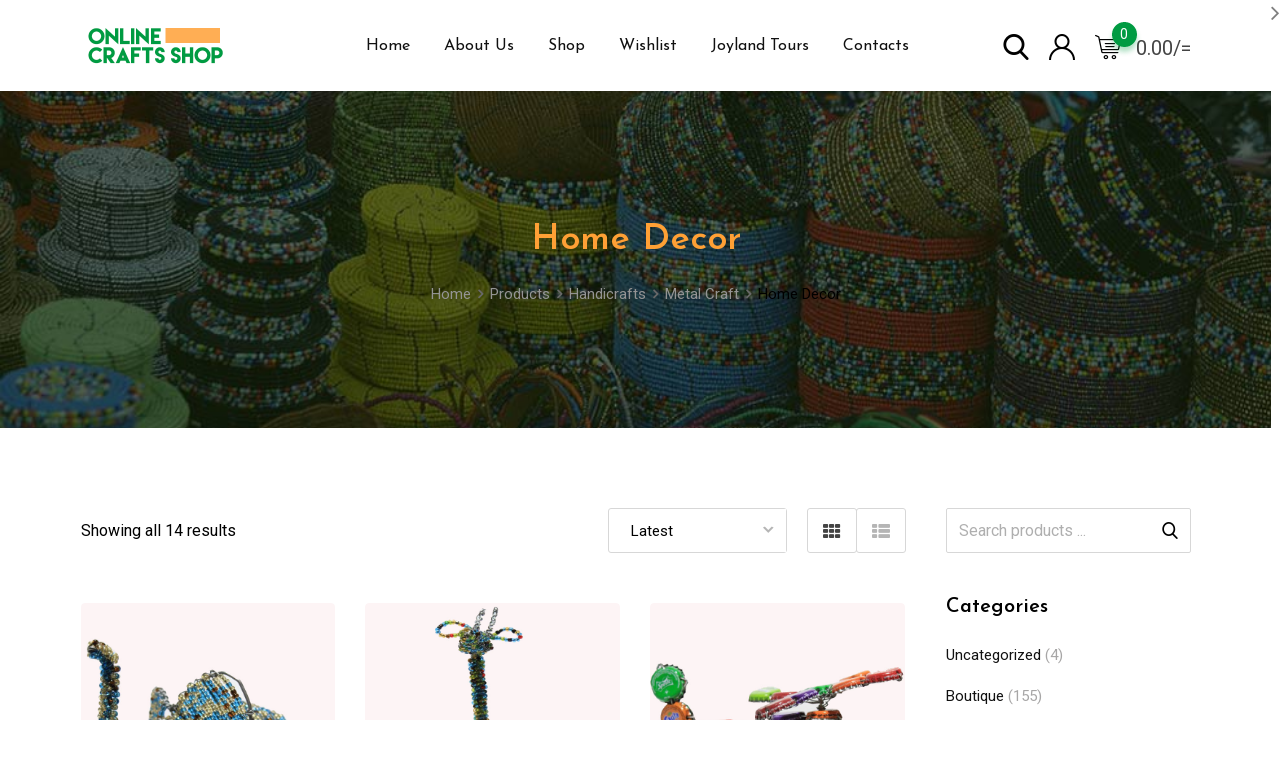

--- FILE ---
content_type: text/html; charset=UTF-8
request_url: https://www.joylandsafaris.com/online-craft/product-category/handicrafts/metal-craft-handicrafts/home-decor-metal-craft-handicrafts/
body_size: 19610
content:
<!DOCTYPE html>
<html dir="ltr" lang="en-US" prefix="og: https://ogp.me/ns#">
<head>
	<meta charset="UTF-8">
	<meta name="viewport" content="width=device-width, initial-scale=1.0">
	<link rel="profile" href="https://gmpg.org/xfn/11" />
					<script>document.documentElement.className = document.documentElement.className + ' yes-js js_active js'</script>
			<title>Home Decor | Online Crafts Shop</title>

		<!-- All in One SEO 4.7.8 - aioseo.com -->
	<meta name="robots" content="max-image-preview:large" />
	<meta name="google-site-verification" content="Wa7foy7UVMBa1wNpCIVQZTKi_idxfc8aaiZq8j8uydk" />
	<meta name="msvalidate.01" content="9B4EFD85338B54EE03D728B3CB47449A" />
	<meta name="p:domain_verify" content="941db1b791204dad1ba5d7769cd16250" />
	<meta name="yandex-verification" content="e234e673aec49c41" />
	<meta name="baidu-site-verification" content="i4q2bBoG8a" />
	<link rel="canonical" href="https://www.joylandsafaris.com/online-craft/product-category/handicrafts/metal-craft-handicrafts/home-decor-metal-craft-handicrafts/" />
	<meta name="generator" content="All in One SEO (AIOSEO) 4.7.8" />
		<script type="application/ld+json" class="aioseo-schema">
			{"@context":"https:\/\/schema.org","@graph":[{"@type":"BreadcrumbList","@id":"https:\/\/www.joylandsafaris.com\/online-craft\/product-category\/handicrafts\/metal-craft-handicrafts\/home-decor-metal-craft-handicrafts\/#breadcrumblist","itemListElement":[{"@type":"ListItem","@id":"https:\/\/www.joylandsafaris.com\/online-craft\/#listItem","position":1,"name":"Home","item":"https:\/\/www.joylandsafaris.com\/online-craft\/","nextItem":{"@type":"ListItem","@id":"https:\/\/www.joylandsafaris.com\/online-craft\/product-category\/handicrafts\/#listItem","name":"Handicrafts"}},{"@type":"ListItem","@id":"https:\/\/www.joylandsafaris.com\/online-craft\/product-category\/handicrafts\/#listItem","position":2,"name":"Handicrafts","item":"https:\/\/www.joylandsafaris.com\/online-craft\/product-category\/handicrafts\/","nextItem":{"@type":"ListItem","@id":"https:\/\/www.joylandsafaris.com\/online-craft\/product-category\/handicrafts\/metal-craft-handicrafts\/#listItem","name":"Metal Craft"},"previousItem":{"@type":"ListItem","@id":"https:\/\/www.joylandsafaris.com\/online-craft\/#listItem","name":"Home"}},{"@type":"ListItem","@id":"https:\/\/www.joylandsafaris.com\/online-craft\/product-category\/handicrafts\/metal-craft-handicrafts\/#listItem","position":3,"name":"Metal Craft","item":"https:\/\/www.joylandsafaris.com\/online-craft\/product-category\/handicrafts\/metal-craft-handicrafts\/","nextItem":{"@type":"ListItem","@id":"https:\/\/www.joylandsafaris.com\/online-craft\/product-category\/handicrafts\/metal-craft-handicrafts\/home-decor-metal-craft-handicrafts\/#listItem","name":"Home Decor"},"previousItem":{"@type":"ListItem","@id":"https:\/\/www.joylandsafaris.com\/online-craft\/product-category\/handicrafts\/#listItem","name":"Handicrafts"}},{"@type":"ListItem","@id":"https:\/\/www.joylandsafaris.com\/online-craft\/product-category\/handicrafts\/metal-craft-handicrafts\/home-decor-metal-craft-handicrafts\/#listItem","position":4,"name":"Home Decor","previousItem":{"@type":"ListItem","@id":"https:\/\/www.joylandsafaris.com\/online-craft\/product-category\/handicrafts\/metal-craft-handicrafts\/#listItem","name":"Metal Craft"}}]},{"@type":"CollectionPage","@id":"https:\/\/www.joylandsafaris.com\/online-craft\/product-category\/handicrafts\/metal-craft-handicrafts\/home-decor-metal-craft-handicrafts\/#collectionpage","url":"https:\/\/www.joylandsafaris.com\/online-craft\/product-category\/handicrafts\/metal-craft-handicrafts\/home-decor-metal-craft-handicrafts\/","name":"Home Decor | Online Crafts Shop","inLanguage":"en-US","isPartOf":{"@id":"https:\/\/www.joylandsafaris.com\/online-craft\/#website"},"breadcrumb":{"@id":"https:\/\/www.joylandsafaris.com\/online-craft\/product-category\/handicrafts\/metal-craft-handicrafts\/home-decor-metal-craft-handicrafts\/#breadcrumblist"}},{"@type":"Organization","@id":"https:\/\/www.joylandsafaris.com\/online-craft\/#organization","name":"Joylands Online Craft Shop","description":"Online Crafts Shop of Designed handmade crafts  wood ,stone and bone carvings jewelleries and botique items made in kenya","url":"https:\/\/www.joylandsafaris.com\/online-craft\/","email":"gifts@joylandsafaris.com","telephone":"+254746887439","logo":{"@type":"ImageObject","url":"https:\/\/www.joylandsafaris.com\/online-craft\/wp-content\/uploads\/2020\/06\/logo.png","@id":"https:\/\/www.joylandsafaris.com\/online-craft\/product-category\/handicrafts\/metal-craft-handicrafts\/home-decor-metal-craft-handicrafts\/#organizationLogo","width":318,"height":86},"image":{"@id":"https:\/\/www.joylandsafaris.com\/online-craft\/product-category\/handicrafts\/metal-craft-handicrafts\/home-decor-metal-craft-handicrafts\/#organizationLogo"},"sameAs":["https:\/\/www.instagram.com\/gmuema26\/","https:\/\/www.pinterest.com\/giftsjoylandsafaris\/","https:\/\/www.linkedin.com\/company\/1565959","https:\/\/joylandsafaris.tumblr.com\/"]},{"@type":"WebSite","@id":"https:\/\/www.joylandsafaris.com\/online-craft\/#website","url":"https:\/\/www.joylandsafaris.com\/online-craft\/","name":"Online Crafts Shop","description":"Online Crafts Shop of Designed handmade crafts  wood ,stone and bone carvings jewelleries and botique items made in kenya","inLanguage":"en-US","publisher":{"@id":"https:\/\/www.joylandsafaris.com\/online-craft\/#organization"}}]}
		</script>
		<!-- All in One SEO -->

<noscript><style>#preloader{display:none;}</style></noscript><link rel='dns-prefetch' href='//static.addtoany.com' />
<link rel='dns-prefetch' href='//fonts.googleapis.com' />
<link rel='dns-prefetch' href='//s.w.org' />
<link rel='preconnect' href='https://fonts.gstatic.com' crossorigin />
<link rel="alternate" type="application/rss+xml" title="Online Crafts Shop &raquo; Feed" href="https://www.joylandsafaris.com/online-craft/feed/" />
<link rel="alternate" type="application/rss+xml" title="Online Crafts Shop &raquo; Comments Feed" href="https://www.joylandsafaris.com/online-craft/comments/feed/" />
<link rel="alternate" type="application/rss+xml" title="Online Crafts Shop &raquo; Home Decor Category Feed" href="https://www.joylandsafaris.com/online-craft/product-category/handicrafts/metal-craft-handicrafts/home-decor-metal-craft-handicrafts/feed/" />
		<!-- This site uses the Google Analytics by MonsterInsights plugin v9.10.0 - Using Analytics tracking - https://www.monsterinsights.com/ -->
		<!-- Note: MonsterInsights is not currently configured on this site. The site owner needs to authenticate with Google Analytics in the MonsterInsights settings panel. -->
					<!-- No tracking code set -->
				<!-- / Google Analytics by MonsterInsights -->
				<script type="text/javascript">
			window._wpemojiSettings = {"baseUrl":"https:\/\/s.w.org\/images\/core\/emoji\/13.0.1\/72x72\/","ext":".png","svgUrl":"https:\/\/s.w.org\/images\/core\/emoji\/13.0.1\/svg\/","svgExt":".svg","source":{"concatemoji":"https:\/\/www.joylandsafaris.com\/online-craft\/wp-includes\/js\/wp-emoji-release.min.js?ver=5.7.14"}};
			!function(e,a,t){var n,r,o,i=a.createElement("canvas"),p=i.getContext&&i.getContext("2d");function s(e,t){var a=String.fromCharCode;p.clearRect(0,0,i.width,i.height),p.fillText(a.apply(this,e),0,0);e=i.toDataURL();return p.clearRect(0,0,i.width,i.height),p.fillText(a.apply(this,t),0,0),e===i.toDataURL()}function c(e){var t=a.createElement("script");t.src=e,t.defer=t.type="text/javascript",a.getElementsByTagName("head")[0].appendChild(t)}for(o=Array("flag","emoji"),t.supports={everything:!0,everythingExceptFlag:!0},r=0;r<o.length;r++)t.supports[o[r]]=function(e){if(!p||!p.fillText)return!1;switch(p.textBaseline="top",p.font="600 32px Arial",e){case"flag":return s([127987,65039,8205,9895,65039],[127987,65039,8203,9895,65039])?!1:!s([55356,56826,55356,56819],[55356,56826,8203,55356,56819])&&!s([55356,57332,56128,56423,56128,56418,56128,56421,56128,56430,56128,56423,56128,56447],[55356,57332,8203,56128,56423,8203,56128,56418,8203,56128,56421,8203,56128,56430,8203,56128,56423,8203,56128,56447]);case"emoji":return!s([55357,56424,8205,55356,57212],[55357,56424,8203,55356,57212])}return!1}(o[r]),t.supports.everything=t.supports.everything&&t.supports[o[r]],"flag"!==o[r]&&(t.supports.everythingExceptFlag=t.supports.everythingExceptFlag&&t.supports[o[r]]);t.supports.everythingExceptFlag=t.supports.everythingExceptFlag&&!t.supports.flag,t.DOMReady=!1,t.readyCallback=function(){t.DOMReady=!0},t.supports.everything||(n=function(){t.readyCallback()},a.addEventListener?(a.addEventListener("DOMContentLoaded",n,!1),e.addEventListener("load",n,!1)):(e.attachEvent("onload",n),a.attachEvent("onreadystatechange",function(){"complete"===a.readyState&&t.readyCallback()})),(n=t.source||{}).concatemoji?c(n.concatemoji):n.wpemoji&&n.twemoji&&(c(n.twemoji),c(n.wpemoji)))}(window,document,window._wpemojiSettings);
		</script>
		<style type="text/css">
img.wp-smiley,
img.emoji {
	display: inline !important;
	border: none !important;
	box-shadow: none !important;
	height: 1em !important;
	width: 1em !important;
	margin: 0 .07em !important;
	vertical-align: -0.1em !important;
	background: none !important;
	padding: 0 !important;
}
</style>
	<link rel='stylesheet' id='sbi_styles-css'  href='https://www.joylandsafaris.com/online-craft/wp-content/plugins/instagram-feed/css/sbi-styles.min.css?ver=6.6.1' type='text/css' media='all' />
<link rel='stylesheet' id='layerslider-css'  href='https://www.joylandsafaris.com/online-craft/wp-content/plugins/LayerSlider/static/layerslider/css/layerslider.css?ver=6.10.2' type='text/css' media='all' />
<link rel='stylesheet' id='ls-user-css'  href='https://www.joylandsafaris.com/online-craft/wp-content/uploads/layerslider.custom.css?ver=6.10.2' type='text/css' media='all' />
<link rel='stylesheet' id='wp-block-library-css'  href='https://www.joylandsafaris.com/online-craft/wp-includes/css/dist/block-library/style.min.css?ver=5.7.14' type='text/css' media='all' />
<link rel='stylesheet' id='wp-block-library-theme-css'  href='https://www.joylandsafaris.com/online-craft/wp-includes/css/dist/block-library/theme.min.css?ver=5.7.14' type='text/css' media='all' />
<link rel='stylesheet' id='wc-block-vendors-style-css'  href='https://www.joylandsafaris.com/online-craft/wp-content/plugins/woocommerce/packages/woocommerce-blocks/build/vendors-style.css?ver=4.4.3' type='text/css' media='all' />
<link rel='stylesheet' id='wc-block-style-css'  href='https://www.joylandsafaris.com/online-craft/wp-content/plugins/woocommerce/packages/woocommerce-blocks/build/style.css?ver=4.4.3' type='text/css' media='all' />
<link rel='stylesheet' id='typed-cursor-css'  href='https://www.joylandsafaris.com/online-craft/wp-content/plugins/animated-typing-effect/assets/css/cursor.css?ver=5.7.14' type='text/css' media='all' />
<link rel='stylesheet' id='contact-form-7-css'  href='https://www.joylandsafaris.com/online-craft/wp-content/plugins/contact-form-7/includes/css/styles.css?ver=5.4' type='text/css' media='all' />
<link rel='stylesheet' id='woocommerce-layout-css'  href='https://www.joylandsafaris.com/online-craft/wp-content/plugins/woocommerce/assets/css/woocommerce-layout.css?ver=5.1.0' type='text/css' media='all' />
<link rel='stylesheet' id='woocommerce-smallscreen-css'  href='https://www.joylandsafaris.com/online-craft/wp-content/plugins/woocommerce/assets/css/woocommerce-smallscreen.css?ver=5.1.0' type='text/css' media='only screen and (max-width: 767px)' />
<link rel='stylesheet' id='woocommerce-general-css'  href='https://www.joylandsafaris.com/online-craft/wp-content/plugins/woocommerce/assets/css/woocommerce.css?ver=5.1.0' type='text/css' media='all' />
<style id='woocommerce-inline-inline-css' type='text/css'>
.woocommerce form .form-row .required { visibility: visible; }
</style>
<link rel='stylesheet' id='dashicons-css'  href='https://www.joylandsafaris.com/online-craft/wp-includes/css/dashicons.min.css?ver=5.7.14' type='text/css' media='all' />
<style id='dashicons-inline-css' type='text/css'>
[data-font="Dashicons"]:before {font-family: 'Dashicons' !important;content: attr(data-icon) !important;speak: none !important;font-weight: normal !important;font-variant: normal !important;text-transform: none !important;line-height: 1 !important;font-style: normal !important;-webkit-font-smoothing: antialiased !important;-moz-osx-font-smoothing: grayscale !important;}
</style>
<link rel='stylesheet' id='rtwpvg-css'  href='https://www.joylandsafaris.com/online-craft/wp-content/plugins/woo-product-variation-gallery-pro/assets/css/rtwpvg.min.css?ver=1769776904' type='text/css' media='all' />
<style id='rtwpvg-inline-css' type='text/css'>
        
            :root {
                --rtwpvg-thumbnail-gap: 10px;
                --rtwpvg-gallery-margin-bottom: 30px;
            }

            /* Large Screen / Default Width */
            .rtwpvg-images {
                max-width: 100%;
            }

            /* style */
                        .rtwpvg-wrapper .rtwpvg-slider-wrapper .rtwpvg-slider-prev-arrow,
            .rtwpvg-wrapper .rtwpvg-slider-wrapper .rtwpvg-slider-next-arrow,
            .rtwpvg-wrapper .rtwpvg-thumbnail-wrapper .rtwpvg-thumbnail-prev-arrow,
            .rtwpvg-wrapper .rtwpvg-thumbnail-wrapper .rtwpvg-thumbnail-next-arrow {
             background: rgba(0, 0, 0, 0.5);
             color: #ffffff;
                        }

                                    .rtwpvg-wrapper .rtwpvg-slider-wrapper .rtwpvg-slider-next-arrow:hover,
            .rtwpvg-wrapper .rtwpvg-slider-wrapper .rtwpvg-slider-prev-arrow:hover,
            .rtwpvg-wrapper .rtwpvg-thumbnail-wrapper .rtwpvg-thumbnail-slider .rtwpvg-thumbnail-prev-arrow:hover,
            .rtwpvg-wrapper .rtwpvg-thumbnail-wrapper .rtwpvg-thumbnail-slider .rtwpvg-thumbnail-next-arrow:hover {
             background: rgba(0, 0, 0, 0.9);
             color: #ffffff;
                        }

                        /* MD, Desktops */
            
            /* SM Devices, Tablets */
                        @media only screen and (max-width: 768px) {
                .rtwpvg-images {
                    width: 720px;
                    max-width: 100% !important;
                }
            }

            
            /* XSM Devices, Phones */
                        @media only screen and (max-width: 480px) {
                .rtwpvg-images {
                    width: 320px;
                    max-width: 100% !important;
                }
            }

                    
        
</style>
<link rel='stylesheet' id='yith-quick-view-css'  href='https://www.joylandsafaris.com/online-craft/wp-content/plugins/yith-woocommerce-quick-view/assets/css/yith-quick-view.css?ver=1.5.1' type='text/css' media='all' />
<style id='yith-quick-view-inline-css' type='text/css'>

				#yith-quick-view-modal .yith-wcqv-main{background:#ffffff;}
				#yith-quick-view-close{color:#cdcdcd;}
				#yith-quick-view-close:hover{color:#ff0000;}
</style>
<link rel='stylesheet' id='woocommerce_prettyPhoto_css-css'  href='//www.joylandsafaris.com/online-craft/wp-content/plugins/woocommerce/assets/css/prettyPhoto.css?ver=5.7.14' type='text/css' media='all' />
<link rel='stylesheet' id='jquery-selectBox-css'  href='https://www.joylandsafaris.com/online-craft/wp-content/plugins/yith-woocommerce-wishlist/assets/css/jquery.selectBox.css?ver=1.2.0' type='text/css' media='all' />
<link rel='stylesheet' id='woobought-lite-css'  href='https://www.joylandsafaris.com/online-craft/wp-content/plugins/woobought-lite//public/css/mabel-rpnlite-public.min.css?ver=1.3.7' type='text/css' media='all' />
<link rel='stylesheet' id='metro-gfonts-css'  href='//fonts.googleapis.com/css?family=Roboto%3A400%2C500%2C700%7CJosefin+Sans%3A400%2C600%2C700%26subset%3Dlatin%2Clatin-ext&#038;ver=1.3' type='text/css' media='all' />
<link rel='stylesheet' id='bootstrap-css'  href='https://www.joylandsafaris.com/online-craft/wp-content/themes/metro/assets/css/bootstrap.min.css?ver=1.3' type='text/css' media='all' />
<link rel='stylesheet' id='font-awesome-css'  href='https://www.joylandsafaris.com/online-craft/wp-content/themes/metro/assets/css/font-awesome.min.css?ver=1.3' type='text/css' media='all' />
<style id='font-awesome-inline-css' type='text/css'>
[data-font="FontAwesome"]:before {font-family: 'FontAwesome' !important;content: attr(data-icon) !important;speak: none !important;font-weight: normal !important;font-variant: normal !important;text-transform: none !important;line-height: 1 !important;font-style: normal !important;-webkit-font-smoothing: antialiased !important;-moz-osx-font-smoothing: grayscale !important;}
</style>
<link rel='stylesheet' id='slick-css'  href='https://www.joylandsafaris.com/online-craft/wp-content/themes/metro/assets/vendors/slick/slick.css?ver=1.3' type='text/css' media='all' />
<link rel='stylesheet' id='slick-theme-css'  href='https://www.joylandsafaris.com/online-craft/wp-content/themes/metro/assets/vendors/slick/slick-theme.css?ver=1.3' type='text/css' media='all' />
<link rel='stylesheet' id='metro-style-css'  href='https://www.joylandsafaris.com/online-craft/wp-content/themes/metro/assets/css/style.css?ver=1.3' type='text/css' media='all' />
<link rel='stylesheet' id='metro-wc-css'  href='https://www.joylandsafaris.com/online-craft/wp-content/themes/metro/assets/css/woocommerce.css?ver=1.3' type='text/css' media='all' />
<link rel='stylesheet' id='metro-elementor-css'  href='https://www.joylandsafaris.com/online-craft/wp-content/themes/metro/assets/css/elementor.css?ver=1.3' type='text/css' media='all' />
<style id='metro-dynamic-inline-css' type='text/css'>
.main-header a.logo img{max-height:53px}.banner{background:url(https://www.joylandsafaris.com/online-craft/wp-content/uploads/2020/06/slidebk.jpg) no-repeat scroll center center / cover;}.header-bgimg .banner:before{background-color:rgba(0,0,0,0);}body, gtnbg_root, ul li, input, gtnbg_root p { font-family: Roboto, sans-serif; font-size: 16px; line-height: 28px; font-weight : 400; font-style: normal; } h1 { font-family: Josefin Sans, sans-serif; font-size: 32px; line-height: 38px; font-weight : 600; font-style: normal; } h2 { font-family: Josefin Sans, sans-serif; font-size: 28px; line-height: 32px; font-weight : 600; font-style: normal; } h3 { font-family: Josefin Sans, sans-serif; font-size: 22px; line-height: 28px; font-weight : 600; font-style: normal; } h4 { font-family: Josefin Sans, sans-serif; font-size: 20px; line-height: 26px; font-weight : 600; font-style: normal; } h5 { font-family: Josefin Sans, sans-serif; font-size: 18px; line-height: 24px; font-weight : 600; font-style: normal; } h6 { font-family: Josefin Sans, sans-serif; font-size: 15px; line-height: 20px; font-weight : 600; font-style: normal; } mark, ins { background: rgba(0, 155, 66, .3); } a:link, a:visited { color: #009b42; } blockquote::before, .wp-block-quote::before { background-color: #009b42; } .wp-block-pullquote {   border-color: #009b42; } .primary-color { color: #009b42; } .primary-bgcolor { background-color: #009b42; } .metro-shop-link + a:after { background-color: #009b42; } .metro-shop-link-2 { color: #009b42 !important; } .metro-shop-link-2 + a:after { background-color: #009b42; } .ui-autocomplete li:hover { background-color: #009b42; } .main-header .main-navigation-area .main-navigation ul li a { font-family: Josefin Sans, sans-serif; font-size : 16px; font-weight : 400; line-height : 26px; text-transform : none; font-style: normal; } .main-header .main-navigation-area .main-navigation ul li ul li a { font-family: Josefin Sans, sans-serif; font-size : 14px; font-weight : 400; line-height : 26px; text-transform : none; font-style: normal; } .mean-container .mean-nav ul li.menu-item a { font-family: Josefin Sans, sans-serif; font-size : 14px; font-weight : 400; line-height : 21px; text-transform : none; font-style: normal; } .top-header .tophead-info li i { color: #009b42; } .top-header .tophead-social li a:hover { color: #009b42; } .top-header.rtin-style-2, .top-header.rtin-style-3 { background-color: #009b42; } .main-header .main-navigation-area .main-navigation ul.menu > li > a::after, .main-header .main-navigation-area .main-navigation ul.menu > li.current-menu-item > a::after, .main-header .main-navigation-area .main-navigation ul.menu > li.current > a::after { background-color: #009b42; } .main-header .main-navigation-area .main-navigation ul li a { color: #111111; } .main-header .main-navigation-area .main-navigation ul li ul li a { color: #111111; } .main-header .main-navigation-area .main-navigation ul li ul li:hover > a { color: #ffffff; background-color: #111111; } .main-header .main-navigation-area .main-navigation ul li.mega-menu > ul.sub-menu > li:hover > a { color: #111111; } .main-header .main-navigation-area .main-navigation ul li.mega-menu > ul.sub-menu > li > a:hover { color: #111111; } .mean-container .mean-bar { border-color: #009b42; } .mean-container .mean-bar a.meanmenu-reveal, .mean-container .mean-nav ul li.menu-item a:hover, .mean-container .mean-nav>ul>li.current-menu-item>a, .mean-container .mean-nav ul li.menu-item a.mean-expand { color: #009b42; } .mean-container .mean-bar a.meanmenu-reveal span { background-color: #009b42; } .header-contact li i, .header-contact li a:hover { color: #009b42; } .header-icon-area .cart-icon-area a:hover i, .header-icon-area .account-icon-area a:hover i, .header-icon-area .search-icon-area a:hover i { color: #009b42} .header-icon-area .cart-icon-area .cart-icon-num { background-color: #009b42; -webkit-box-shadow: 0 5px 5px rgba(0, 155, 66, 0.3); box-shadow: 0 5px 5px rgba(0, 155, 66, 0.3); } .header-icon-area .cart-icon-area .cart-icon-products { border-color: #009b42; } .cart-icon-products .widget_shopping_cart .mini_cart_item a:hover { color: #009b42; } .cart-icon-products .widget_shopping_cart .woocommerce-mini-cart__buttons a { background-color: #009b42; } .header-style-3 .header-firstrow { background-color: #009b42; } .header-style-3 .header-icon-area .cart-icon-area .cart-icon-num { color: #009b42; } .vertical-menu-area .vertical-menu-btn, .product-search .input-group .btn-group .rtin-btn-search, .product-search .input-group .dropdown-menu ul li:hover { background-color: #009b42; } .banner .banner-content h1 { color: #ffa035; } .main-breadcrumb { color: #686868; } .main-breadcrumb a span { color: #949494; } .main-breadcrumb span { color: #000000; } .main-breadcrumb a span:hover { color: #111111; } .site-footer { background-color: #009b42; } .footer-top-area .widget > h3 { color: #f6d68e; } .footer-top-area .widget { color: #ebe8e3; } .footer-top-area a:link, .footer-top-area a:visited { color: #f9f9f9; } .footer-top-area .widget a:hover, .footer-top-area .widget a:active { color: #bfd6b1; } .footer-bottom-area .footer-bottom-inner .copyright-text { color: #ebe8e3; } .footer-bottom-area .footer-bottom-inner .copyright-text a { color: #bfd6b1; } .footer-top-mail-chimp.footer-top-layout2{  background-image: url(https://www.joylandsafaris.com/online-craft/wp-content/themes/metro/assets/img/mail-chimp-banner.jpg); } .footer-top-mail-chimp.footer-top-layout1{  background-color: #ffffff; }  button, input[type="button"], input[type="reset"], input[type="submit"] { background-color: #009b42; } button:hover, input[type="button"]:hover, input[type="reset"]:hover, input[type="submit"]:hover, button:active, input[type="button"]:active, input[type="reset"]:active, input[type="submit"]:active { background-color: rgba(0, 155, 66, 0.8); } body a.scrollToTop { background-color: #009b42; -webkit-box-shadow: 0 1px 6px rgba(0, 155, 66, 0.275); box-shadow: 0 1px 6px rgba(0, 155, 66, 0.275); } .rdtheme-button-1, .rdtheme-button-2 { background-color: #009b42; } .widget.widget_tag_cloud a:hover, .widget.widget_product_tag_cloud a:hover { background-color: #009b42; border-color: #009b42; } .sidebar-widget-area .widget a:hover { color: #009b42; } .sidebar-widget-area .widget.widget_tag_cloud a:hover, .sidebar-widget-area .widget.widget_product_tag_cloud a:hover { background-color: #009b42; } .widget_metro_post .rtin-item .rtin-content .rtin-title a:hover { color: #009b42; } .sidebar-widget-area .widget_metro_socials ul li a, .widget_metro_socials ul li a { color: #009b42; } .sidebar-widget-area .widget_metro_socials ul li a:hover, .widget_metro_socials ul li a:hover { background-color: #009b42; border-color: #009b42; } .metro-product-cat-widget .card .card-header svg {   fill: #009b42; } .metro-product-cat-widget .card .card-body ul li a span {   color: #009b42; } .pagination-area ul li:not(.pagi) a:hover, .pagination-area ul li:not(.pagi) span, .dokan-product-listing-area .pagination-wrap ul li:not(.pagi) a:hover, .dokan-product-listing-area .pagination-wrap ul li:not(.pagi) span { background-color: #009b42; border-color: #009b42; } .post-each .post-thumbnail .post-date-round { color: #009b42; } .post-each .post-thumbnail .post-date-box { color: #009b42; } .post-each .post-top-cats a:hover { color: #009b42; } .post-each .post-title a:hover { color: #009b42; } .post-each .post-meta li a:hover { color: #009b42; } .post-each .read-more-btn:hover { background-color: #009b42; border-color: #009b42; } .post-content-area .post-tags a:hover { background-color: #009b42; border-color: #009b42; } .post-social .post-social-sharing a:hover { color: #009b42; } .post-author-block .rtin-right .author-social a:hover { color: #009b42; } .single-post-pagination .rtin-item .rtin-content .rtin-title a:hover { color: #009b42; } .single-post-pagination .rtin-item .rtin-content a.rtin-link:hover { color: #009b42; } .comments-area .main-comments .reply-area a { background-color: #009b42; } #respond form .btn-send { background-color: #009b42; border-color: #009b42; } .custom-nav-1 .custom-nav-1-inner .owl-prev:hover, .custom-nav-1 .custom-nav-1-inner .owl-next:hover { background-color: #009b42; } body .owl-custom-nav .owl-nav button.owl-prev:hover, body .owl-custom-nav .owl-nav button.owl-next:hover { background: #009b42; } .rt-slick-slider .slick-prev:hover, .rt-slick-slider .slick-next:hover { background-color: #009b42; } .woocommerce span.onsale { background-color: #009b42; } p.demo_store { background-color: #009b42; } .woocommerce-message:before, .woocommerce-info:before { color: #009b42; } .woocommerce a.button, .woocommerce input.button, .woocommerce button.button, .woocommerce a.button.alt, .woocommerce input.button.alt, .woocommerce button.button.alt { background-color: #009b42; } .woocommerce a.button:hover, .woocommerce input.button:hover, .woocommerce button.button:hover, .woocommerce a.button.alt:hover, .woocommerce input.button.alt:hover, .woocommerce button.button.alt:hover { background-color: #009b42; } .woocommerce button.button:disabled:hover, .woocommerce button.button:disabled[disabled]:hover { background-color: #009b42; } .woocommerce .widget_price_filter .ui-slider .ui-slider-range { background-color: #009b42; } .rt-woo-nav .owl-carousel .owl-nav .owl-prev:hover, .rt-woo-nav .owl-carousel .owl-nav .owl-next:hover { background-color: #009b42; } .sidebar-widget-area .widget.widget_products .product_list_widget .product-title:hover, .sidebar-widget-area .widget.widget_recent_reviews .product_list_widget .product-title:hover, .sidebar-widget-area .widget.widget_top_rated_products .product_list_widget .product-title:hover {   color: #009b42; }  .woocommerce div.product .single-add-to-cart-wrapper button.button.single_add_to_cart_button, .woocommerce div.product .single-add-to-cart-wrapper button.button.single_add_to_cart_button.disabled { background-color: #009b42; } .woocommerce div.product .single-add-to-cart-wrapper .product-single-meta-btns a:hover {   background-color: #009b42; border-color: #009b42; } .rdtheme-wc-reviews #respond input#submit {   background-color: #009b42; border-color: #009b42; } .rdtheme-wc-reviews #respond input#submit:hover {   background-color: #009b42; border-color: #009b42; } .single-product-top-1 .product_meta-area .product-meta-content a:hover { color: #009b42; } .single-product-top-1 .product_meta-area .product-social .product-social-items li a:hover { color: #009b42; } .woocommerce div.product .single-product-bottom-1 .woocommerce-tabs ul.tabs li a:hover { color: #009b42; } .woocommerce div.product .single-product-bottom-1 .woocommerce-tabs ul.tabs li.active a { color: #009b42; border-color: #009b42; } .woocommerce div.product .single-product-top-2 .rtin-avaibility .rtin-stock { color: #009b42; } .woocommerce div.product .single-product-top-2 .product_meta-area .product-meta-content a:hover { color: #009b42; } .woocommerce div.product .single-product-top-2 .product_meta-area .product-social .product-social-items li a:hover { color: #009b42; } .woocommerce div.product .single-product-top-2 .woocommerce-tabs ul.tabs li a:hover { color: #009b42; } .woocommerce div.product .single-product-top-2 .woocommerce-tabs ul.tabs li.active a { color: #009b42; border-color: #009b42; } .woocommerce div.product .single-product-top-3 .product_meta-area .product-social .product-social-items li a:hover { color: #009b42; } .woocommerce div.product .single-product-top-3 .woocommerce-tabs ul.tabs li a:hover { color: #009b42; } .woocommerce div.product .single-product-top-3 .woocommerce-tabs ul.tabs li.active a { color: #009b42; border-color: #009b42; } .woocommerce div.product .single-product-bottom-3 .woocommerce-tabs ul.tabs li a:hover { color: #009b42; } .woocommerce div.product .single-product-bottom-3 .woocommerce-tabs ul.tabs li.active a { color: #009b42; border-color: #009b42; } .woocommerce table.shop_table tbody tr td.product-remove a:hover { background-color: #009b42 !important; border-color: #009b42 !important; } .woocommerce-checkout .woocommerce .checkout #payment .place-order button#place_order:hover, .woocommerce form .woocommerce-address-fields #payment .place-order button#place_order:hover { background-color: #009b42; border-color: #009b42; } .woocommerce-account .woocommerce .woocommerce-MyAccount-navigation ul li.is-active a, .woocommerce-account .woocommerce .woocommerce-MyAccount-navigation ul li.is-active a:hover, .woocommerce-account .woocommerce .woocommerce-MyAccount-navigation ul li a:hover { background-color: #009b42; } .rt-product-block span.onsale { background-color: #009b42; } .rt-product-block-1 .rtin-buttons a { background-color: #009b42; border-color: #009b42; } .rt-product-block-1 .rtin-buttons a:hover { background-color: rgba(0, 155, 66, 0.785); } .rt-product-block-2 .rtin-title a:hover { color: #009b42; } .rt-product-block-2 .rtin-buttons a:hover { background-color: #009b42; border-color: #009b42; } .rt-product-block-2 .rtin-buttons a.action-cart, .rt-product-block-2 .rtin-buttons a.added_to_cart { background-color: #009b42; border-color: #009b42; } .rt-product-block-3 .rtin-title a:hover { color: #009b42; } .rt-product-block-3 .rtin-buttons a.action-cart, .rt-product-block-3 .rtin-buttons a.added_to_cart { background-color: #009b42; } .rt-product-block-3 .rtin-buttons a.yith-wcqv-button:hover, .rt-product-block-3 .rtin-buttons a.compare:hover, .rt-product-block-3 .rtin-buttons a.rdtheme-wishlist-icon:hover { color: #009b42; } .rt-product-block-4 .rtin-buttons a { background-color: #009b42; border-color: #009b42; } .rt-product-block-4 .rtin-buttons a:hover { background-color: rgba(0, 155, 66, 0.785); } .rt-product-block-5 a.rdtheme-wishlist-icon { color: #009b42; } .rt-product-block-5 .rtin-buttons a { background-color: #009b42; border-color: #009b42; } .rt-product-block-5 .rtin-buttons a:hover { background-color: rgba(0, 155, 66, 0.785); } .rt-product-block-5 .rtin-buttons a.yith-wcqv-button { color: #009b42; } .rt-product-block-5 .rtin-buttons a.yith-wcqv-button:hover { color: #009b42; } .rt-product-block-6 .rtin-actions > a:hover { background-color: #009b42; } .rt-product-block-6 .rtin-title a:hover { color: #009b42; } .rt-product-block-6 .rtin-buttons a { background-color: #009b42; } .rt-product-block-7 .rtin-thumb-wrapper .rtin-buttons a { color: #009b42; } .rt-product-block-7 .rtin-thumb-wrapper .rtin-buttons a:hover { background-color: #009b42; } .rt-product-block-8 .rtin-buttons a { background-color: #009b42; border-color: #009b42; } .rt-product-block-8 .rtin-buttons a:hover { background-color: rgba(0, 155, 66, 0.785); } .rt-product-block-9 .rdtheme-wishlist-icon.rdtheme-remove-from-wishlist { color: #009b42; } .rt-product-list-1 .rtin-title a:hover { color: #009b42; } .rt-product-list-1 .rtin-buttons a:hover { background-color: #009b42; border-color: #009b42; } .rt-product-list-1 .rtin-buttons a.action-cart, .rt-product-list-1 .rtin-buttons a.added_to_cart { background-color: #009b42; border-color: #009b42; }  .ls-theme1 .ls-nav-prev, .ls-theme1 .ls-nav-next, .ls-theme2 .ls-nav-prev, .ls-theme2 .ls-nav-next { color: #009b42 !important; } .ls-theme1 .ls-nav-prev:hover, .ls-theme1 .ls-nav-next:hover, .ls-theme2 .ls-nav-prev:hover, .ls-theme2 .ls-nav-next:hover { background-color: #009b42 !important; } .newsletter-form-1 input[type="submit"] { background-color: #009b42; } .newsletter-form-2 .newsletter-submit input[type="submit"] { background-color: #009b42; } .newsletter-form-3 .newsletter-submit input[type="submit"] { background-color: #009b42; } input[type="submit"].dokan-btn, a.dokan-btn, .dokan-btn { background-color: #009b42; } .dokan-product-listing .dokan-product-listing-area .product-listing-top ul.dokan-listing-filter li.active a, .dokan-product-listing .dokan-product-listing-area .product-listing-top ul.dokan-listing-filter li a:hover {   color: #009b42; } input[type="submit"].dokan-btn:hover, a.dokan-btn:hover, .dokan-btn:hover, input[type="submit"].dokan-btn:active, a.dokan-btn:active, .dokan-btn:active, input[type="submit"].dokan-btn:focus, a.dokan-btn:focus, .dokan-btn:focus { background-color: #009b42; } .metro-contact-form .wpcf7-submit { background-color: #009b42; } .metro-contact-form .wpcf7-submit:hover { background-color: rgba(0, 155, 66, 0.8); } .rtwpvs .rtwpvs-terms-wrapper .rtwpvs-button-term:hover .rtwpvs-term-span-button, .rtwpvs .rtwpvs-terms-wrapper .rtwpvs-button-term.selected .rtwpvs-term-span-button {   background-color: #009b42; border-color: #009b42; } .rtwpvg-wrapper .rtwpvg-slider-wrapper .rtwpvg-trigger .dashicons-search:hover::before {   color: #009b42; } #sb_instagram #sbi_load .sbi_follow_btn a { color: #009b42; } #sb_instagram #sbi_load .sbi_follow_btn a:focus, #sb_instagram #sbi_load .sbi_follow_btn a:hover { background: #009b42; } #sb_instagram #sbi_images .sbi_photo_wrap a:after { background-color: rgba(0, 155, 66, 0.8); } .rt-sec-title-area-1 .rtin-sec-title:after { background-color: #009b42; } body .owl-theme .owl-dots .owl-dot span { background: rgba(0, 155, 66, 0.05); } body .owl-theme .owl-dots .owl-dot.active span, body .owl-theme .owl-dots .owl-dot:hover span { background: #009b42; } .rt-el-title.rtin-style-2 .rtin-title:after { background-color: #009b42; } .rt-el-post-2 .rtin-sec-title-area .rtin-sec-title:after { background-color: #009b42; } .rt-el-post-3 .rtin-item .rtin-content .rtin-date { background-color: #009b42; } .rt-el-post-5 .rtin-thumb-area .rtin-date { color: #009b42; } .rt-el-post-5 .rtin-thumb-area:hover .rtin-date { background-color: #009b42; } .rt-el-post-5 .rtin-cats a:hover, .rt-el-post-5 .rtin-title a:hover {   color: #009b42; } .rt-el-post-6 .rtin-thumb-area:hover .rtin-date { background-color: #009b42; } .rt-el-post-6 .rtin-cats a:hover, .rt-el-post-6 .rtin-title a:hover {   color: #009b42; } .rt-el-product-list .rtin-sec-title:after { background-color: #009b42; } .rt-el-product-list .rtin-item .rtin-thumb:after { background-color: rgba(0, 155, 66, 0.0075); } .rt-el-product-isotope.rtin-layout-2 .rtin-navs-area .rtin-navs a.current:after { background-color: rgba(0, 155, 66, 0.785); } .rt-el-product-isotope.rtin-layout-3 .rtin-navs-area .rtin-navs a.current { color: #009b42; } .rt-el-product-isotope.rtin-layout-3 .rtin-navs-area .rtin-navs a.current:after { background-color: rgba(0, 155, 66, 0.785); } .rt-el-product-isotope .rtin-viewall-2 a::after { background-color: #009b42; } .rt-el-text-with-icon .rtin-item .rtin-icon i { color: #009b42; } .rt-el-text-with-icon .rtin-item .rtin-icon svg { fill: #009b42; } .rt-el-text-with-icon.rtin-style-2 .rtin-item .rtin-icon i { color: #009b42; } .rt-el-text-with-icon.rtin-style-2 .rtin-item .rtin-icon svg { fill: #009b42; } .rt-el-text-with-icon.rtin-style-4 .rtin-item .rtin-icon i { color: #009b42; } .rt-el-text-with-icon.rtin-style-4 .rtin-item .rtin-icon svg { fill: #009b42; } .rt-el-text-with-icon.rtin-style-6 .rtin-item .rtin-icon i, .rt-el-text-with-icon.rtin-style-6 .rtin-item .rtin-icon svg { background-color: #009b42; border-color: #009b42; } .rt-el-text-with-icon.rtin-style-6 .rtin-item:hover .rtin-icon i, .rt-el-text-with-icon.rtin-style-6 .rtin-item:hover .rtin-icon svg { color: #009b42; fill: #009b42; } .scheme-custom .rt-el-text-with-icon.rtin-style-1 .rtin-item:hover { background-color: #009b42; -webkit-box-shadow: 0px 10px 29px 0px rgba(0, 155, 66, 0.75); box-shadow: 0px 10px 29px 0px rgba(0, 155, 66, 0.75); } .rt-el-text-with-btn .rtin-btn:hover {   background-color: #009b42; } .rt-el-banner-with-link .rtin-btn { color: #009b42; } .rt-el-banner-with-link .rtin-btn:hover { background-color: #009b42; } .rt-el-sale-banner-slider .rtin-title span { background-color: #009b42; } .rt-el-sale-banner-slider a.rtin-btn::after { background-color: #009b42; } .rt-el-sale-banner-slider .owl-numbered-dots-items span.active {   color: #009b42; } .rt-el-info-box .rtin-title { color: #009b42; } .rt-el-info-box .rtin-btn { background-color: #009b42; -webkit-box-shadow: 0px 1px 1px 0px rgba(0, 155, 66, 0.008); box-shadow: 0px 1px 1px 0px rgba(0, 155, 66, 0.008); } .rt-el-info-box.rtin-style-2 .rtin-content:after { background-color: #009b42; } .rt-el-info-box.rtin-style-3 .rtin-content:after { background-color: #009b42; } .rt-el-info-box.rtin-style-4 .rtin-btn::before { background-color: #009b42; } .rt-el-info-box.rtin-style-4 .rtin-btn:hover::after {   color: #009b42; } .rt-el-info-box.rtin-style-5 .rtin-btn:hover { background-color: #009b42; -webkit-box-shadow: 0px 1px 1px 0px rgba(0, 155, 66, 0.008); box-shadow: 0px 1px 1px 0px rgba(0, 155, 66, 0.008); } .rt-el-info-box.rtin-style-6 .rtin-btn:hover { background-color: #009b42; -webkit-box-shadow: 0px 1px 1px 0px rgba(0, 155, 66, 0.008); box-shadow: 0px 1px 1px 0px rgba(0, 155, 66, 0.008); } .rt-el-info-box.rtin-style-7 .rtin-btn:before { background-color: #009b42; } .rt-el-info-box.rtin-style-7 .rtin-btn:hover::after {   color: #009b42; } .rt-el-info-box-2 .rtin-btn-area .rtin-btn::after { background-color: #009b42; } .rt-el-btn.rtin-style-1 a { background-color: #009b42; } .rt-el-countdown-1 .rtin-coutdown .rt-countdown-section .rtin-count { color: #009b42; } .rt-el-countdown-3 .rtin-coutdown .rt-countdown-section { background-color: #009b42; }
</style>
<link rel='stylesheet' id='addtoany-css'  href='https://www.joylandsafaris.com/online-craft/wp-content/plugins/add-to-any/addtoany.min.css?ver=1.16' type='text/css' media='all' />
<link rel='stylesheet' id='elementor-frontend-legacy-css'  href='https://www.joylandsafaris.com/online-craft/wp-content/uploads/elementor/css/custom-frontend-legacy.min.css?ver=3.6.0' type='text/css' media='all' />
<link rel='stylesheet' id='elementor-frontend-css'  href='https://www.joylandsafaris.com/online-craft/wp-content/uploads/elementor/css/custom-frontend.min.css?ver=1729160116' type='text/css' media='all' />
<link rel='stylesheet' id='eael-general-css'  href='https://www.joylandsafaris.com/online-craft/wp-content/plugins/essential-addons-for-elementor-lite/assets/front-end/css/view/general.min.css?ver=6.1.1' type='text/css' media='all' />
<link rel="preload" as="style" href="https://fonts.googleapis.com/css?family=Roboto:400%7CJosefin%20Sans:600,400&#038;display=swap&#038;ver=1740547416" /><link rel="stylesheet" href="https://fonts.googleapis.com/css?family=Roboto:400%7CJosefin%20Sans:600,400&#038;display=swap&#038;ver=1740547416" media="print" onload="this.media='all'"><noscript><link rel="stylesheet" href="https://fonts.googleapis.com/css?family=Roboto:400%7CJosefin%20Sans:600,400&#038;display=swap&#038;ver=1740547416" /></noscript><script type='text/javascript' id='layerslider-greensock-js-extra'>
/* <![CDATA[ */
var LS_Meta = {"v":"6.10.2"};
/* ]]> */
</script>
<script type='text/javascript' src='https://www.joylandsafaris.com/online-craft/wp-content/plugins/LayerSlider/static/layerslider/js/greensock.js?ver=1.19.0' id='layerslider-greensock-js'></script>
<script type='text/javascript' src='https://www.joylandsafaris.com/online-craft/wp-includes/js/jquery/jquery.min.js?ver=3.5.1' id='jquery-core-js'></script>
<script type='text/javascript' src='https://www.joylandsafaris.com/online-craft/wp-includes/js/jquery/jquery-migrate.min.js?ver=3.3.2' id='jquery-migrate-js'></script>
<script type='text/javascript' src='https://www.joylandsafaris.com/online-craft/wp-content/plugins/LayerSlider/static/layerslider/js/layerslider.kreaturamedia.jquery.js?ver=6.10.2' id='layerslider-js'></script>
<script type='text/javascript' src='https://www.joylandsafaris.com/online-craft/wp-content/plugins/LayerSlider/static/layerslider/js/layerslider.transitions.js?ver=6.10.2' id='layerslider-transitions-js'></script>
<script type='text/javascript' id='addtoany-core-js-before'>
window.a2a_config=window.a2a_config||{};a2a_config.callbacks=[];a2a_config.overlays=[];a2a_config.templates={};
</script>
<script type='text/javascript' defer src='https://static.addtoany.com/menu/page.js' id='addtoany-core-js'></script>
<script type='text/javascript' defer src='https://www.joylandsafaris.com/online-craft/wp-content/plugins/add-to-any/addtoany.min.js?ver=1.1' id='addtoany-jquery-js'></script>
<meta name="generator" content="Powered by LayerSlider 6.10.2 - Multi-Purpose, Responsive, Parallax, Mobile-Friendly Slider Plugin for WordPress." />
<!-- LayerSlider updates and docs at: https://layerslider.kreaturamedia.com -->
<link rel="https://api.w.org/" href="https://www.joylandsafaris.com/online-craft/wp-json/" /><link rel="EditURI" type="application/rsd+xml" title="RSD" href="https://www.joylandsafaris.com/online-craft/xmlrpc.php?rsd" />
<link rel="wlwmanifest" type="application/wlwmanifest+xml" href="https://www.joylandsafaris.com/online-craft/wp-includes/wlwmanifest.xml" /> 
<meta name="generator" content="WordPress 5.7.14" />
<meta name="generator" content="WooCommerce 5.1.0" />
<meta name="generator" content="Redux 4.5.6" />
        <div class="drawer-container">
			
			<span class="close">
				<span class="fa fa-1x fa-angle-right"></span>
			</span>
            <div class="container">
                <div class="row">
                    <div class="col-12">
                        <div id="side-content-area-id"></div>
                    </div>
                </div>
            </div>

        </div>
        <div class="drawer-overlay">
        </div>
			<noscript><style>.woocommerce-product-gallery{ opacity: 1 !important; }</style></noscript>
	<link rel="icon" href="https://www.joylandsafaris.com/online-craft/wp-content/uploads/2020/07/cropped-shopping_cart_green-32x32.png" sizes="32x32" />
<link rel="icon" href="https://www.joylandsafaris.com/online-craft/wp-content/uploads/2020/07/cropped-shopping_cart_green-192x192.png" sizes="192x192" />
<link rel="apple-touch-icon" href="https://www.joylandsafaris.com/online-craft/wp-content/uploads/2020/07/cropped-shopping_cart_green-180x180.png" />
<meta name="msapplication-TileImage" content="https://www.joylandsafaris.com/online-craft/wp-content/uploads/2020/07/cropped-shopping_cart_green-270x270.png" />
		<style type="text/css" id="wp-custom-css">
			.woocommerce div.product .single-add-to-cart-wrapper {   
    width: 100%;
}
.ls-theme4 .ls-nav-prev {
	left: 100px;
}
.ls-theme4 .ls-nav-next {
    left: 172px;
}

.widget-contact-info__item__icon {
    display: table-cell;
    width: 37px;
    vertical-align: middle;
}
.widget-contact-info__item__icon i {
    width: 1.688em;
    height: 1.688em;
    line-height: 1.688em;
    border-radius: 100%;
    background: #f9f9f9;
    color: #00923f;
    font-size: 1.071em;
    text-align: center;
}
.fa {
    display: inline-block;
    font: normal normal normal 14px/1 FontAwesome;
        
        line-height: 1;
    font-size: inherit;
    text-rendering: auto;
    -webkit-font-smoothing: antialiased;
    -moz-osx-font-smoothing: grayscale;
}
.widget-contact-info__item {
    display: table;
    width: 100%;
    margin-bottom: 10px;
    vertical-align: middle;
}		</style>
			<meta name="google-site-verification" content="bcjwTqstaJ6tDu6SBsNLAkABVtEK6BadYrcnNmgCJ7c" />
</head>
<body class="archive tax-product_cat term-home-decor-metal-craft-handicrafts term-294 wp-embed-responsive theme-metro woocommerce woocommerce-page woocommerce-no-js rtwpvg non-stick header-style-1 has-sidebar right-sidebar scheme-custom header-bgimg product-grid-view elementor-default elementor-kit-1326">
	<div id="preloader" style="background-image:url(https://www.joylandsafaris.com/online-craft/wp-content/themes/metro/assets/img/preloader.gif);"></div>	<div id="page" class="site">
		<a class="skip-link screen-reader-text" href="#main-content">Skip to content</a>
		<header id="site-header" class="site-header">
						<div class="main-header">
	<div class="container">
		<div class="row align-items-center">
			<div class="col-lg-3 col-sm-12 col-12">
				<div class="site-branding">
					<a class="logo" href="https://www.joylandsafaris.com/online-craft/"><img src="https://www.joylandsafaris.com/online-craft/wp-content/uploads/2020/06/logo.png" alt="Online Crafts Shop"></a>
				</div>
			</div>
			<div class="col-lg-9 col-sm-12 col-12">
				<div class="main-navigation-area">
					<div class="main-navigation"><nav class="menu-main-mnu-container"><ul id="menu-main-mnu" class="menu"><li id="menu-item-2264" class="menu-item menu-item-type-post_type menu-item-object-page menu-item-home menu-item-2264"><a href="https://www.joylandsafaris.com/online-craft/">Home</a></li>
<li id="menu-item-3588" class="menu-item menu-item-type-post_type menu-item-object-page menu-item-3588"><a href="https://www.joylandsafaris.com/online-craft/about/">About Us</a></li>
<li id="menu-item-5942" class="menu-item menu-item-type-post_type menu-item-object-page menu-item-5942"><a href="https://www.joylandsafaris.com/online-craft/shop/">Shop</a></li>
<li id="menu-item-5941" class="menu-item menu-item-type-post_type menu-item-object-page menu-item-5941"><a href="https://www.joylandsafaris.com/online-craft/wishlist/">Wishlist</a></li>
<li id="menu-item-2268" class="menu-item menu-item-type-custom menu-item-object-custom menu-item-2268"><a href="https://www.joylandsafaris.com/joyland-tours-and-safaris-list">Joyland Tours</a></li>
<li id="menu-item-3622" class="menu-item menu-item-type-post_type menu-item-object-page menu-item-3622"><a href="https://www.joylandsafaris.com/online-craft/contact/">Contacts</a></li>
</ul></nav></div>
					<div class="header-icon-area clearfix">
	<div class="cart-icon-total"><span class="woocommerce-Price-amount amount"><bdi>0.00<span class="woocommerce-Price-currencySymbol">/=</span></bdi></span></div>
<div class="icon-area-content cart-icon-area">
	<a href="https://www.joylandsafaris.com/online-craft/cart/"><i class="flaticon-shopping-cart"></i><span class="cart-icon-num">0</span></a>
	<div class="cart-icon-products">
			</div>
</div><div class="icon-area-content account-icon-area">
	<a href="https://www.joylandsafaris.com/online-craft/my-account/"><i class="flaticon-user"></i></a>
</div><div class="icon-area-content search-icon-area">
	<a href="#"><i class="flaticon-search"></i></a>
</div></div>				</div>
			</div>
		</div>
	</div>
</div>		</header>
		<div id="meanmenu"></div>
		<div id="content" class="site-content">
			<div class="banner">
	<div class="container">
		<div class="banner-content">
			<h1>Home Decor</h1>
							<div class="main-breadcrumb"><nav aria-label="Breadcrumbs" class="breadcrumb-trail breadcrumbs"><ul class="trail-items" itemscope itemtype="http://schema.org/BreadcrumbList"><li itemprop="itemListElement" itemscope itemtype="http://schema.org/ListItem" class="trail-item trail-begin"><a href="https://www.joylandsafaris.com/online-craft/" rel="home" itemprop="item"><span itemprop="name">Home</span></a><meta itemprop="position" content="1" /></li><li itemprop="itemListElement" itemscope itemtype="http://schema.org/ListItem" class="trail-item"><a href="https://www.joylandsafaris.com/online-craft/shop/" itemprop="item"><span itemprop="name">Products</span></a><meta itemprop="position" content="2" /></li><li itemprop="itemListElement" itemscope itemtype="http://schema.org/ListItem" class="trail-item"><a href="https://www.joylandsafaris.com/online-craft/product-category/handicrafts/" itemprop="item"><span itemprop="name">Handicrafts</span></a><meta itemprop="position" content="3" /></li><li itemprop="itemListElement" itemscope itemtype="http://schema.org/ListItem" class="trail-item"><a href="https://www.joylandsafaris.com/online-craft/product-category/handicrafts/metal-craft-handicrafts/" itemprop="item"><span itemprop="name">Metal Craft</span></a><meta itemprop="position" content="4" /></li><li class="trail-item trail-end"><span>Home Decor</span></li></ul></nav></div>
					</div>
	</div>
</div><div id="primary" class="content-area">
	<div class="container">
		<div class="row">
						<div class="col-lg-9 col-md-8 col-sm-12 col-12">
				<div class="main-content"><header class="woocommerce-products-header">
	
	</header>
<div class="woocommerce-notices-wrapper"></div><div class="woo-shop-top">
	<div class="rtin-left">
		<div class="limit-show"><p class="woocommerce-result-count">
	Showing all 14 results</p></div>
	</div>
	<div class="rtin-right">
				<div class="sort-list"><form class="woocommerce-ordering" method="get">
	<label class="sr-only" for="wcorder">order</label>
	<select name="orderby" class="orderby" id="wcorder" aria-label="Shop order">
					<option value="popularity" >Popularity</option>
					<option value="rating" >Average rating</option>
					<option value="date"  selected='selected'>Latest</option>
					<option value="price" >Price: low to high</option>
					<option value="price-desc" >Price: high to low</option>
			</select>
	<input type="hidden" name="paged" value="1" />
	</form>
</div>
		<div class="view-mode" id="shop-view-mode">
			<ul>
				<li class="grid-view-nav"><a href="/online-craft/product-category/handicrafts/metal-craft-handicrafts/home-decor-metal-craft-handicrafts/?shopview=grid" title="Grid View"><span class="fa fa-th"></span></a></li>
				<li class="list-view-nav"><a href="/online-craft/product-category/handicrafts/metal-craft-handicrafts/home-decor-metal-craft-handicrafts/?shopview=list" title="List View"><span class="fa fa-th-list"></span></a></li>
			</ul>
		</div>
	</div>
</div>
<div class="products rdtheme-archive-products row">
<div class="col-xl-4 col-lg-4 col-md- col-sm- col- product type-product post-3428 status-publish first instock product_cat-handicrafts product_cat-metal-craft-handicrafts product_cat-home-decor-metal-craft-handicrafts has-post-thumbnail shipping-taxable purchasable product-type-simple">
	<div class="rt-product-block rt-product-block-1">
    <div class="rtin-thumb-wrapper">
        <div class="rtin-thumb">
			<a href="https://www.joylandsafaris.com/online-craft/product/wire-beaded-elephant-small/"><img width="700" height="850" src="https://www.joylandsafaris.com/online-craft/wp-content/uploads/2020/07/elephant-small.jpg" class="attachment- size-" alt="" loading="lazy" srcset="https://www.joylandsafaris.com/online-craft/wp-content/uploads/2020/07/elephant-small.jpg 700w, https://www.joylandsafaris.com/online-craft/wp-content/uploads/2020/07/elephant-small-570x692.jpg 570w, https://www.joylandsafaris.com/online-craft/wp-content/uploads/2020/07/elephant-small-247x300.jpg 247w" sizes="(max-width: 700px) 100vw, 700px" /></a>        </div>
		    </div>
    <div class="rtin-title-area">
				        <h3 class="rtin-title"><a href="https://www.joylandsafaris.com/online-craft/product/wire-beaded-elephant-small/">WIRE BEADED ELEPHANT SMALL</a></h3>
				
				
    </div>
		    <div class="rtin-price-area">

		            <div class="rtin-price price"><span class="woocommerce-Price-amount amount">350.00<span class="woocommerce-Price-currencySymbol">/=</span></span></div>
				    </div>
    <div class="rtin-buttons-area">
        <div class="rtin-buttons">
			<a href="https://www.joylandsafaris.com/online-craft/wishlist/" title="Add to Wishlist" rel="nofollow" data-product-id="3428" data-title-after="Aleady exists in Wishlist! Click here to view Wishlist" class="rdtheme-wishlist-icon rdtheme-add-to-wishlist" data-nonce="11181acc1f">
	<span class="icon wishlist-icon fa fa-heart-o"></span><span class="ajax-loading fa fa-spinner fa-spin"></span></a><a rel="nofollow" title="Add to cart" href="?add-to-cart=3428" data-quantity="1" data-product_id="3428" data-product_sku="" class="action-cart button product_type_variable rtwpvs_add_to_cart rtwpvs_ajax_add_to_cart  product_type_simple add_to_cart_button ajax_add_to_cart"><span>Add to cart</span></a>            <a href="#" class="yith-wcqv-button" data-product_id="3428" title="QuickView"><span class="icon flaticon-search"></span></a>
		        </div>
    </div>
</div></div><div class="col-xl-4 col-lg-4 col-md- col-sm- col- product type-product post-3427 status-publish instock product_cat-handicrafts product_cat-metal-craft-handicrafts product_cat-home-decor-metal-craft-handicrafts has-post-thumbnail shipping-taxable purchasable product-type-simple">
	<div class="rt-product-block rt-product-block-1">
    <div class="rtin-thumb-wrapper">
        <div class="rtin-thumb">
			<a href="https://www.joylandsafaris.com/online-craft/product/wire-beaded-giraffe-small/"><img width="700" height="850" src="https://www.joylandsafaris.com/online-craft/wp-content/uploads/2020/07/giraffe-small.jpg" class="attachment- size-" alt="" loading="lazy" srcset="https://www.joylandsafaris.com/online-craft/wp-content/uploads/2020/07/giraffe-small.jpg 700w, https://www.joylandsafaris.com/online-craft/wp-content/uploads/2020/07/giraffe-small-570x692.jpg 570w, https://www.joylandsafaris.com/online-craft/wp-content/uploads/2020/07/giraffe-small-247x300.jpg 247w" sizes="(max-width: 700px) 100vw, 700px" /></a>        </div>
		    </div>
    <div class="rtin-title-area">
				        <h3 class="rtin-title"><a href="https://www.joylandsafaris.com/online-craft/product/wire-beaded-giraffe-small/">WIRE BEADED GIRAFFE SMALL</a></h3>
				
				
    </div>
		    <div class="rtin-price-area">

		            <div class="rtin-price price"><span class="woocommerce-Price-amount amount">350.00<span class="woocommerce-Price-currencySymbol">/=</span></span></div>
				    </div>
    <div class="rtin-buttons-area">
        <div class="rtin-buttons">
			<a href="https://www.joylandsafaris.com/online-craft/wishlist/" title="Add to Wishlist" rel="nofollow" data-product-id="3427" data-title-after="Aleady exists in Wishlist! Click here to view Wishlist" class="rdtheme-wishlist-icon rdtheme-add-to-wishlist" data-nonce="11181acc1f">
	<span class="icon wishlist-icon fa fa-heart-o"></span><span class="ajax-loading fa fa-spinner fa-spin"></span></a><a rel="nofollow" title="Add to cart" href="?add-to-cart=3427" data-quantity="1" data-product_id="3427" data-product_sku="" class="action-cart button product_type_variable rtwpvs_add_to_cart rtwpvs_ajax_add_to_cart  product_type_simple add_to_cart_button ajax_add_to_cart"><span>Add to cart</span></a>            <a href="#" class="yith-wcqv-button" data-product_id="3427" title="QuickView"><span class="icon flaticon-search"></span></a>
		        </div>
    </div>
</div></div><div class="col-xl-4 col-lg-4 col-md- col-sm- col- product type-product post-3316 status-publish last instock product_cat-handicrafts product_cat-metal-craft-handicrafts product_cat-home-decor-metal-craft-handicrafts has-post-thumbnail shipping-taxable purchasable product-type-simple">
	<div class="rt-product-block rt-product-block-1">
    <div class="rtin-thumb-wrapper">
        <div class="rtin-thumb">
			<a href="https://www.joylandsafaris.com/online-craft/product/wire-helicopter/"><img width="700" height="850" src="https://www.joylandsafaris.com/online-craft/wp-content/uploads/2020/07/helicopter.jpg" class="attachment- size-" alt="" loading="lazy" srcset="https://www.joylandsafaris.com/online-craft/wp-content/uploads/2020/07/helicopter.jpg 700w, https://www.joylandsafaris.com/online-craft/wp-content/uploads/2020/07/helicopter-570x692.jpg 570w, https://www.joylandsafaris.com/online-craft/wp-content/uploads/2020/07/helicopter-247x300.jpg 247w" sizes="(max-width: 700px) 100vw, 700px" /></a>        </div>
		    </div>
    <div class="rtin-title-area">
				        <h3 class="rtin-title"><a href="https://www.joylandsafaris.com/online-craft/product/wire-helicopter/">WIRE HELICOPTER</a></h3>
				
				
    </div>
		    <div class="rtin-price-area">

		            <div class="rtin-price price"><span class="woocommerce-Price-amount amount">400.00<span class="woocommerce-Price-currencySymbol">/=</span></span></div>
				    </div>
    <div class="rtin-buttons-area">
        <div class="rtin-buttons">
			<a href="https://www.joylandsafaris.com/online-craft/wishlist/" title="Add to Wishlist" rel="nofollow" data-product-id="3316" data-title-after="Aleady exists in Wishlist! Click here to view Wishlist" class="rdtheme-wishlist-icon rdtheme-add-to-wishlist" data-nonce="11181acc1f">
	<span class="icon wishlist-icon fa fa-heart-o"></span><span class="ajax-loading fa fa-spinner fa-spin"></span></a><a rel="nofollow" title="Add to cart" href="?add-to-cart=3316" data-quantity="1" data-product_id="3316" data-product_sku="" class="action-cart button product_type_variable rtwpvs_add_to_cart rtwpvs_ajax_add_to_cart  product_type_simple add_to_cart_button ajax_add_to_cart"><span>Add to cart</span></a>            <a href="#" class="yith-wcqv-button" data-product_id="3316" title="QuickView"><span class="icon flaticon-search"></span></a>
		        </div>
    </div>
</div></div><div class="col-xl-4 col-lg-4 col-md- col-sm- col- product type-product post-3415 status-publish first instock product_cat-handicrafts product_cat-metal-craft-handicrafts product_cat-home-decor-metal-craft-handicrafts has-post-thumbnail shipping-taxable purchasable product-type-simple">
	<div class="rt-product-block rt-product-block-1">
    <div class="rtin-thumb-wrapper">
        <div class="rtin-thumb">
			<a href="https://www.joylandsafaris.com/online-craft/product/wire-beaded-lion-small/"><img width="700" height="850" src="https://www.joylandsafaris.com/online-craft/wp-content/uploads/2020/07/lion-small.jpg" class="attachment- size-" alt="" loading="lazy" srcset="https://www.joylandsafaris.com/online-craft/wp-content/uploads/2020/07/lion-small.jpg 700w, https://www.joylandsafaris.com/online-craft/wp-content/uploads/2020/07/lion-small-570x692.jpg 570w, https://www.joylandsafaris.com/online-craft/wp-content/uploads/2020/07/lion-small-247x300.jpg 247w" sizes="(max-width: 700px) 100vw, 700px" /></a>        </div>
		    </div>
    <div class="rtin-title-area">
				        <h3 class="rtin-title"><a href="https://www.joylandsafaris.com/online-craft/product/wire-beaded-lion-small/">WIRE BEADED LION SMALL</a></h3>
				
				
    </div>
		    <div class="rtin-price-area">

		            <div class="rtin-price price"><span class="woocommerce-Price-amount amount">500.00<span class="woocommerce-Price-currencySymbol">/=</span></span></div>
				    </div>
    <div class="rtin-buttons-area">
        <div class="rtin-buttons">
			<a href="https://www.joylandsafaris.com/online-craft/wishlist/" title="Add to Wishlist" rel="nofollow" data-product-id="3415" data-title-after="Aleady exists in Wishlist! Click here to view Wishlist" class="rdtheme-wishlist-icon rdtheme-add-to-wishlist" data-nonce="11181acc1f">
	<span class="icon wishlist-icon fa fa-heart-o"></span><span class="ajax-loading fa fa-spinner fa-spin"></span></a><a rel="nofollow" title="Add to cart" href="?add-to-cart=3415" data-quantity="1" data-product_id="3415" data-product_sku="" class="action-cart button product_type_variable rtwpvs_add_to_cart rtwpvs_ajax_add_to_cart  product_type_simple add_to_cart_button ajax_add_to_cart"><span>Add to cart</span></a>            <a href="#" class="yith-wcqv-button" data-product_id="3415" title="QuickView"><span class="icon flaticon-search"></span></a>
		        </div>
    </div>
</div></div><div class="col-xl-4 col-lg-4 col-md- col-sm- col- product type-product post-3334 status-publish instock product_cat-handicrafts product_cat-metal-craft-handicrafts product_cat-home-decor-metal-craft-handicrafts has-post-thumbnail shipping-taxable purchasable product-type-simple">
	<div class="rt-product-block rt-product-block-1">
    <div class="rtin-thumb-wrapper">
        <div class="rtin-thumb">
			<a href="https://www.joylandsafaris.com/online-craft/product/wire-beaded-rhino-small/"><img width="700" height="850" src="https://www.joylandsafaris.com/online-craft/wp-content/uploads/2020/07/rhino-small.jpg" class="attachment- size-" alt="" loading="lazy" srcset="https://www.joylandsafaris.com/online-craft/wp-content/uploads/2020/07/rhino-small.jpg 700w, https://www.joylandsafaris.com/online-craft/wp-content/uploads/2020/07/rhino-small-570x692.jpg 570w, https://www.joylandsafaris.com/online-craft/wp-content/uploads/2020/07/rhino-small-247x300.jpg 247w" sizes="(max-width: 700px) 100vw, 700px" /></a>        </div>
		    </div>
    <div class="rtin-title-area">
				        <h3 class="rtin-title"><a href="https://www.joylandsafaris.com/online-craft/product/wire-beaded-rhino-small/">WIRE BEADED RHINO SMALL</a></h3>
				
				
    </div>
		    <div class="rtin-price-area">

		            <div class="rtin-price price"><span class="woocommerce-Price-amount amount">500.00<span class="woocommerce-Price-currencySymbol">/=</span></span></div>
				    </div>
    <div class="rtin-buttons-area">
        <div class="rtin-buttons">
			<a href="https://www.joylandsafaris.com/online-craft/wishlist/" title="Add to Wishlist" rel="nofollow" data-product-id="3334" data-title-after="Aleady exists in Wishlist! Click here to view Wishlist" class="rdtheme-wishlist-icon rdtheme-add-to-wishlist" data-nonce="11181acc1f">
	<span class="icon wishlist-icon fa fa-heart-o"></span><span class="ajax-loading fa fa-spinner fa-spin"></span></a><a rel="nofollow" title="Add to cart" href="?add-to-cart=3334" data-quantity="1" data-product_id="3334" data-product_sku="" class="action-cart button product_type_variable rtwpvs_add_to_cart rtwpvs_ajax_add_to_cart  product_type_simple add_to_cart_button ajax_add_to_cart"><span>Add to cart</span></a>            <a href="#" class="yith-wcqv-button" data-product_id="3334" title="QuickView"><span class="icon flaticon-search"></span></a>
		        </div>
    </div>
</div></div><div class="col-xl-4 col-lg-4 col-md- col-sm- col- product type-product post-3315 status-publish last instock product_cat-handicrafts product_cat-metal-craft-handicrafts product_cat-home-decor-metal-craft-handicrafts has-post-thumbnail shipping-taxable purchasable product-type-simple">
	<div class="rt-product-block rt-product-block-1">
    <div class="rtin-thumb-wrapper">
        <div class="rtin-thumb">
			<a href="https://www.joylandsafaris.com/online-craft/product/wire-motor-bike/"><img width="700" height="850" src="https://www.joylandsafaris.com/online-craft/wp-content/uploads/2020/07/mototr-bike.jpg" class="attachment- size-" alt="" loading="lazy" srcset="https://www.joylandsafaris.com/online-craft/wp-content/uploads/2020/07/mototr-bike.jpg 700w, https://www.joylandsafaris.com/online-craft/wp-content/uploads/2020/07/mototr-bike-570x692.jpg 570w, https://www.joylandsafaris.com/online-craft/wp-content/uploads/2020/07/mototr-bike-247x300.jpg 247w" sizes="(max-width: 700px) 100vw, 700px" /></a>        </div>
		    </div>
    <div class="rtin-title-area">
				        <h3 class="rtin-title"><a href="https://www.joylandsafaris.com/online-craft/product/wire-motor-bike/">WIRE MOTOR BIKE</a></h3>
				
				
    </div>
		    <div class="rtin-price-area">

		            <div class="rtin-price price"><span class="woocommerce-Price-amount amount">500.00<span class="woocommerce-Price-currencySymbol">/=</span></span></div>
				    </div>
    <div class="rtin-buttons-area">
        <div class="rtin-buttons">
			<a href="https://www.joylandsafaris.com/online-craft/wishlist/" title="Add to Wishlist" rel="nofollow" data-product-id="3315" data-title-after="Aleady exists in Wishlist! Click here to view Wishlist" class="rdtheme-wishlist-icon rdtheme-add-to-wishlist" data-nonce="11181acc1f">
	<span class="icon wishlist-icon fa fa-heart-o"></span><span class="ajax-loading fa fa-spinner fa-spin"></span></a><a rel="nofollow" title="Add to cart" href="?add-to-cart=3315" data-quantity="1" data-product_id="3315" data-product_sku="" class="action-cart button product_type_variable rtwpvs_add_to_cart rtwpvs_ajax_add_to_cart  product_type_simple add_to_cart_button ajax_add_to_cart"><span>Add to cart</span></a>            <a href="#" class="yith-wcqv-button" data-product_id="3315" title="QuickView"><span class="icon flaticon-search"></span></a>
		        </div>
    </div>
</div></div><div class="col-xl-4 col-lg-4 col-md- col-sm- col- product type-product post-3323 status-publish first instock product_cat-handicrafts product_cat-metal-craft-handicrafts product_cat-home-decor-metal-craft-handicrafts has-post-thumbnail shipping-taxable purchasable product-type-simple">
	<div class="rt-product-block rt-product-block-1">
    <div class="rtin-thumb-wrapper">
        <div class="rtin-thumb">
			<a href="https://www.joylandsafaris.com/online-craft/product/wire-beaded-chameleon-small/"><img width="700" height="850" src="https://www.joylandsafaris.com/online-craft/wp-content/uploads/2020/07/camaline1.jpg" class="attachment- size-" alt="" loading="lazy" srcset="https://www.joylandsafaris.com/online-craft/wp-content/uploads/2020/07/camaline1.jpg 700w, https://www.joylandsafaris.com/online-craft/wp-content/uploads/2020/07/camaline1-570x692.jpg 570w, https://www.joylandsafaris.com/online-craft/wp-content/uploads/2020/07/camaline1-247x300.jpg 247w" sizes="(max-width: 700px) 100vw, 700px" /></a>        </div>
		    </div>
    <div class="rtin-title-area">
				        <h3 class="rtin-title"><a href="https://www.joylandsafaris.com/online-craft/product/wire-beaded-chameleon-small/">WIRE BEADED CHAMELEON SMALL</a></h3>
				
				
    </div>
		    <div class="rtin-price-area">

		            <div class="rtin-price price"><span class="woocommerce-Price-amount amount">600.00<span class="woocommerce-Price-currencySymbol">/=</span></span></div>
				    </div>
    <div class="rtin-buttons-area">
        <div class="rtin-buttons">
			<a href="https://www.joylandsafaris.com/online-craft/wishlist/" title="Add to Wishlist" rel="nofollow" data-product-id="3323" data-title-after="Aleady exists in Wishlist! Click here to view Wishlist" class="rdtheme-wishlist-icon rdtheme-add-to-wishlist" data-nonce="11181acc1f">
	<span class="icon wishlist-icon fa fa-heart-o"></span><span class="ajax-loading fa fa-spinner fa-spin"></span></a><a rel="nofollow" title="Add to cart" href="?add-to-cart=3323" data-quantity="1" data-product_id="3323" data-product_sku="" class="action-cart button product_type_variable rtwpvs_add_to_cart rtwpvs_ajax_add_to_cart  product_type_simple add_to_cart_button ajax_add_to_cart"><span>Add to cart</span></a>            <a href="#" class="yith-wcqv-button" data-product_id="3323" title="QuickView"><span class="icon flaticon-search"></span></a>
		        </div>
    </div>
</div></div><div class="col-xl-4 col-lg-4 col-md- col-sm- col- product type-product post-3296 status-publish instock product_cat-handicrafts product_cat-metal-craft-handicrafts product_cat-home-decor-metal-craft-handicrafts has-post-thumbnail shipping-taxable purchasable product-type-simple">
	<div class="rt-product-block rt-product-block-1">
    <div class="rtin-thumb-wrapper">
        <div class="rtin-thumb">
			<a href="https://www.joylandsafaris.com/online-craft/product/lamp-shade-round-small/"><img width="700" height="850" src="https://www.joylandsafaris.com/online-craft/wp-content/uploads/2020/07/lamp-shade-half-round.jpg" class="attachment- size-" alt="" loading="lazy" srcset="https://www.joylandsafaris.com/online-craft/wp-content/uploads/2020/07/lamp-shade-half-round.jpg 700w, https://www.joylandsafaris.com/online-craft/wp-content/uploads/2020/07/lamp-shade-half-round-570x692.jpg 570w, https://www.joylandsafaris.com/online-craft/wp-content/uploads/2020/07/lamp-shade-half-round-247x300.jpg 247w" sizes="(max-width: 700px) 100vw, 700px" /></a>        </div>
		    </div>
    <div class="rtin-title-area">
				        <h3 class="rtin-title"><a href="https://www.joylandsafaris.com/online-craft/product/lamp-shade-round-small/">LAMP SHADE ROUND SMALL</a></h3>
				
				
    </div>
		    <div class="rtin-price-area">

		            <div class="rtin-price price"><span class="woocommerce-Price-amount amount">1,500.00<span class="woocommerce-Price-currencySymbol">/=</span></span></div>
				    </div>
    <div class="rtin-buttons-area">
        <div class="rtin-buttons">
			<a href="https://www.joylandsafaris.com/online-craft/wishlist/" title="Add to Wishlist" rel="nofollow" data-product-id="3296" data-title-after="Aleady exists in Wishlist! Click here to view Wishlist" class="rdtheme-wishlist-icon rdtheme-add-to-wishlist" data-nonce="11181acc1f">
	<span class="icon wishlist-icon fa fa-heart-o"></span><span class="ajax-loading fa fa-spinner fa-spin"></span></a><a rel="nofollow" title="Add to cart" href="?add-to-cart=3296" data-quantity="1" data-product_id="3296" data-product_sku="" class="action-cart button product_type_variable rtwpvs_add_to_cart rtwpvs_ajax_add_to_cart  product_type_simple add_to_cart_button ajax_add_to_cart"><span>Add to cart</span></a>            <a href="#" class="yith-wcqv-button" data-product_id="3296" title="QuickView"><span class="icon flaticon-search"></span></a>
		        </div>
    </div>
</div></div><div class="col-xl-4 col-lg-4 col-md- col-sm- col- product type-product post-3304 status-publish last instock product_cat-handicrafts product_cat-metal-craft-handicrafts product_cat-home-decor-metal-craft-handicrafts has-post-thumbnail shipping-taxable purchasable product-type-simple">
	<div class="rt-product-block rt-product-block-1">
    <div class="rtin-thumb-wrapper">
        <div class="rtin-thumb">
			<a href="https://www.joylandsafaris.com/online-craft/product/lamp-shade-round/"><img width="700" height="850" src="https://www.joylandsafaris.com/online-craft/wp-content/uploads/2020/07/lamp-shade-full-round.jpg" class="attachment- size-" alt="" loading="lazy" srcset="https://www.joylandsafaris.com/online-craft/wp-content/uploads/2020/07/lamp-shade-full-round.jpg 700w, https://www.joylandsafaris.com/online-craft/wp-content/uploads/2020/07/lamp-shade-full-round-570x692.jpg 570w, https://www.joylandsafaris.com/online-craft/wp-content/uploads/2020/07/lamp-shade-full-round-247x300.jpg 247w" sizes="(max-width: 700px) 100vw, 700px" /></a>        </div>
		    </div>
    <div class="rtin-title-area">
				        <h3 class="rtin-title"><a href="https://www.joylandsafaris.com/online-craft/product/lamp-shade-round/">LAMP SHADE ROUND</a></h3>
				
				
    </div>
		    <div class="rtin-price-area">

		            <div class="rtin-price price"><span class="woocommerce-Price-amount amount">2,000.00<span class="woocommerce-Price-currencySymbol">/=</span></span></div>
				    </div>
    <div class="rtin-buttons-area">
        <div class="rtin-buttons">
			<a href="https://www.joylandsafaris.com/online-craft/wishlist/" title="Add to Wishlist" rel="nofollow" data-product-id="3304" data-title-after="Aleady exists in Wishlist! Click here to view Wishlist" class="rdtheme-wishlist-icon rdtheme-add-to-wishlist" data-nonce="11181acc1f">
	<span class="icon wishlist-icon fa fa-heart-o"></span><span class="ajax-loading fa fa-spinner fa-spin"></span></a><a rel="nofollow" title="Add to cart" href="?add-to-cart=3304" data-quantity="1" data-product_id="3304" data-product_sku="" class="action-cart button product_type_variable rtwpvs_add_to_cart rtwpvs_ajax_add_to_cart  product_type_simple add_to_cart_button ajax_add_to_cart"><span>Add to cart</span></a>            <a href="#" class="yith-wcqv-button" data-product_id="3304" title="QuickView"><span class="icon flaticon-search"></span></a>
		        </div>
    </div>
</div></div><div class="col-xl-4 col-lg-4 col-md- col-sm- col- product type-product post-3297 status-publish first instock product_cat-handicrafts product_cat-metal-craft-handicrafts product_cat-home-decor-metal-craft-handicrafts has-post-thumbnail shipping-taxable purchasable product-type-simple">
	<div class="rt-product-block rt-product-block-1">
    <div class="rtin-thumb-wrapper">
        <div class="rtin-thumb">
			<a href="https://www.joylandsafaris.com/online-craft/product/lamp-triangle/"><img width="700" height="850" src="https://www.joylandsafaris.com/online-craft/wp-content/uploads/2020/07/lamp-shade-half-rectangle.jpg" class="attachment- size-" alt="" loading="lazy" srcset="https://www.joylandsafaris.com/online-craft/wp-content/uploads/2020/07/lamp-shade-half-rectangle.jpg 700w, https://www.joylandsafaris.com/online-craft/wp-content/uploads/2020/07/lamp-shade-half-rectangle-570x692.jpg 570w, https://www.joylandsafaris.com/online-craft/wp-content/uploads/2020/07/lamp-shade-half-rectangle-247x300.jpg 247w" sizes="(max-width: 700px) 100vw, 700px" /></a>        </div>
		    </div>
    <div class="rtin-title-area">
				        <h3 class="rtin-title"><a href="https://www.joylandsafaris.com/online-craft/product/lamp-triangle/">LAMP TRIANGLE</a></h3>
				
				
    </div>
		    <div class="rtin-price-area">

		            <div class="rtin-price price"><span class="woocommerce-Price-amount amount">2,000.00<span class="woocommerce-Price-currencySymbol">/=</span></span></div>
				    </div>
    <div class="rtin-buttons-area">
        <div class="rtin-buttons">
			<a href="https://www.joylandsafaris.com/online-craft/wishlist/" title="Add to Wishlist" rel="nofollow" data-product-id="3297" data-title-after="Aleady exists in Wishlist! Click here to view Wishlist" class="rdtheme-wishlist-icon rdtheme-add-to-wishlist" data-nonce="11181acc1f">
	<span class="icon wishlist-icon fa fa-heart-o"></span><span class="ajax-loading fa fa-spinner fa-spin"></span></a><a rel="nofollow" title="Add to cart" href="?add-to-cart=3297" data-quantity="1" data-product_id="3297" data-product_sku="" class="action-cart button product_type_variable rtwpvs_add_to_cart rtwpvs_ajax_add_to_cart  product_type_simple add_to_cart_button ajax_add_to_cart"><span>Add to cart</span></a>            <a href="#" class="yith-wcqv-button" data-product_id="3297" title="QuickView"><span class="icon flaticon-search"></span></a>
		        </div>
    </div>
</div></div><div class="col-xl-4 col-lg-4 col-md- col-sm- col- product type-product post-3354 status-publish instock product_cat-handicrafts product_cat-metal-craft-handicrafts product_cat-home-decor-metal-craft-handicrafts has-post-thumbnail shipping-taxable purchasable product-type-simple">
	<div class="rt-product-block rt-product-block-1">
    <div class="rtin-thumb-wrapper">
        <div class="rtin-thumb">
			<a href="https://www.joylandsafaris.com/online-craft/product/casted-elephant/"><img width="700" height="850" src="https://www.joylandsafaris.com/online-craft/wp-content/uploads/2020/07/casted-elephant.jpg" class="attachment- size-" alt="" loading="lazy" srcset="https://www.joylandsafaris.com/online-craft/wp-content/uploads/2020/07/casted-elephant.jpg 700w, https://www.joylandsafaris.com/online-craft/wp-content/uploads/2020/07/casted-elephant-570x692.jpg 570w, https://www.joylandsafaris.com/online-craft/wp-content/uploads/2020/07/casted-elephant-247x300.jpg 247w" sizes="(max-width: 700px) 100vw, 700px" /></a>        </div>
		    </div>
    <div class="rtin-title-area">
				        <h3 class="rtin-title"><a href="https://www.joylandsafaris.com/online-craft/product/casted-elephant/">CASTED ELEPHANT</a></h3>
				
				
    </div>
		    <div class="rtin-price-area">

		            <div class="rtin-price price"><span class="woocommerce-Price-amount amount">3,500.00<span class="woocommerce-Price-currencySymbol">/=</span></span></div>
				    </div>
    <div class="rtin-buttons-area">
        <div class="rtin-buttons">
			<a href="https://www.joylandsafaris.com/online-craft/wishlist/" title="Add to Wishlist" rel="nofollow" data-product-id="3354" data-title-after="Aleady exists in Wishlist! Click here to view Wishlist" class="rdtheme-wishlist-icon rdtheme-add-to-wishlist" data-nonce="11181acc1f">
	<span class="icon wishlist-icon fa fa-heart-o"></span><span class="ajax-loading fa fa-spinner fa-spin"></span></a><a rel="nofollow" title="Add to cart" href="?add-to-cart=3354" data-quantity="1" data-product_id="3354" data-product_sku="" class="action-cart button product_type_variable rtwpvs_add_to_cart rtwpvs_ajax_add_to_cart  product_type_simple add_to_cart_button ajax_add_to_cart"><span>Add to cart</span></a>            <a href="#" class="yith-wcqv-button" data-product_id="3354" title="QuickView"><span class="icon flaticon-search"></span></a>
		        </div>
    </div>
</div></div><div class="col-xl-4 col-lg-4 col-md- col-sm- col- product type-product post-3402 status-publish last instock product_cat-handicrafts product_cat-metal-craft-handicrafts product_cat-home-decor-metal-craft-handicrafts has-post-thumbnail shipping-taxable purchasable product-type-simple">
	<div class="rt-product-block rt-product-block-1">
    <div class="rtin-thumb-wrapper">
        <div class="rtin-thumb">
			<a href="https://www.joylandsafaris.com/online-craft/product/copper-wall-clock-large/"><img width="700" height="850" src="https://www.joylandsafaris.com/online-craft/wp-content/uploads/2020/07/wall-clock.jpg" class="attachment- size-" alt="" loading="lazy" srcset="https://www.joylandsafaris.com/online-craft/wp-content/uploads/2020/07/wall-clock.jpg 700w, https://www.joylandsafaris.com/online-craft/wp-content/uploads/2020/07/wall-clock-570x692.jpg 570w, https://www.joylandsafaris.com/online-craft/wp-content/uploads/2020/07/wall-clock-247x300.jpg 247w" sizes="(max-width: 700px) 100vw, 700px" /></a>        </div>
		    </div>
    <div class="rtin-title-area">
				        <h3 class="rtin-title"><a href="https://www.joylandsafaris.com/online-craft/product/copper-wall-clock-large/">COPPER WALL CLOCK LARGE</a></h3>
				
				
    </div>
		    <div class="rtin-price-area">

		            <div class="rtin-price price"><span class="woocommerce-Price-amount amount">15,000.00<span class="woocommerce-Price-currencySymbol">/=</span></span></div>
				    </div>
    <div class="rtin-buttons-area">
        <div class="rtin-buttons">
			<a href="https://www.joylandsafaris.com/online-craft/wishlist/" title="Add to Wishlist" rel="nofollow" data-product-id="3402" data-title-after="Aleady exists in Wishlist! Click here to view Wishlist" class="rdtheme-wishlist-icon rdtheme-add-to-wishlist" data-nonce="11181acc1f">
	<span class="icon wishlist-icon fa fa-heart-o"></span><span class="ajax-loading fa fa-spinner fa-spin"></span></a><a rel="nofollow" title="Add to cart" href="?add-to-cart=3402" data-quantity="1" data-product_id="3402" data-product_sku="" class="action-cart button product_type_variable rtwpvs_add_to_cart rtwpvs_ajax_add_to_cart  product_type_simple add_to_cart_button ajax_add_to_cart"><span>Add to cart</span></a>            <a href="#" class="yith-wcqv-button" data-product_id="3402" title="QuickView"><span class="icon flaticon-search"></span></a>
		        </div>
    </div>
</div></div><div class="col-xl-4 col-lg-4 col-md- col-sm- col- product type-product post-5733 status-publish first instock product_cat-uncategorized product_cat-boutique product_cat-misc-products-handicrafts product_cat-home-decor product_cat-mask-wall-plaques-wooden-crafts product_cat-metal-craft-handicrafts product_cat-home-decor-metal-craft-handicrafts has-post-thumbnail shipping-taxable purchasable product-type-simple">
	<div class="rt-product-block rt-product-block-1">
    <div class="rtin-thumb-wrapper">
        <div class="rtin-thumb">
			<a href="https://www.joylandsafaris.com/online-craft/product/copper-wall-clock-medium/"><img width="1920" height="2560" src="https://www.joylandsafaris.com/online-craft/wp-content/uploads/2023/07/IMG_20230728_140342_2000-scaled.jpg" class="attachment- size-" alt="" loading="lazy" srcset="https://www.joylandsafaris.com/online-craft/wp-content/uploads/2023/07/IMG_20230728_140342_2000-scaled.jpg 1920w, https://www.joylandsafaris.com/online-craft/wp-content/uploads/2023/07/IMG_20230728_140342_2000-225x300.jpg 225w, https://www.joylandsafaris.com/online-craft/wp-content/uploads/2023/07/IMG_20230728_140342_2000-768x1024.jpg 768w, https://www.joylandsafaris.com/online-craft/wp-content/uploads/2023/07/IMG_20230728_140342_2000-1152x1536.jpg 1152w, https://www.joylandsafaris.com/online-craft/wp-content/uploads/2023/07/IMG_20230728_140342_2000-1536x2048.jpg 1536w, https://www.joylandsafaris.com/online-craft/wp-content/uploads/2023/07/IMG_20230728_140342_2000-570x760.jpg 570w" sizes="(max-width: 1920px) 100vw, 1920px" /></a>        </div>
		    </div>
    <div class="rtin-title-area">
				        <h3 class="rtin-title"><a href="https://www.joylandsafaris.com/online-craft/product/copper-wall-clock-medium/">COPPER WALL CLOCK MEDIUM</a></h3>
				
				
    </div>
		    <div class="rtin-price-area">

		            <div class="rtin-price price"><span class="woocommerce-Price-amount amount">9,000.00<span class="woocommerce-Price-currencySymbol">/=</span></span></div>
				    </div>
    <div class="rtin-buttons-area">
        <div class="rtin-buttons">
			<a href="https://www.joylandsafaris.com/online-craft/wishlist/" title="Add to Wishlist" rel="nofollow" data-product-id="5733" data-title-after="Aleady exists in Wishlist! Click here to view Wishlist" class="rdtheme-wishlist-icon rdtheme-add-to-wishlist" data-nonce="11181acc1f">
	<span class="icon wishlist-icon fa fa-heart-o"></span><span class="ajax-loading fa fa-spinner fa-spin"></span></a><a rel="nofollow" title="Add to cart" href="?add-to-cart=5733" data-quantity="1" data-product_id="5733" data-product_sku="" class="action-cart button product_type_variable rtwpvs_add_to_cart rtwpvs_ajax_add_to_cart  product_type_simple add_to_cart_button ajax_add_to_cart"><span>Add to cart</span></a>            <a href="#" class="yith-wcqv-button" data-product_id="5733" title="QuickView"><span class="icon flaticon-search"></span></a>
		        </div>
    </div>
</div></div><div class="col-xl-4 col-lg-4 col-md- col-sm- col- product type-product post-5734 status-publish instock product_cat-boutique product_cat-handicrafts product_cat-metal-craft-handicrafts product_cat-home-decor-metal-craft-handicrafts has-post-thumbnail shipping-taxable purchasable product-type-simple">
	<div class="rt-product-block rt-product-block-1">
    <div class="rtin-thumb-wrapper">
        <div class="rtin-thumb">
			<a href="https://www.joylandsafaris.com/online-craft/product/copper-wall-clock-extra-large/"><img width="1920" height="2278" src="https://www.joylandsafaris.com/online-craft/wp-content/uploads/2023/07/IMG_20230728_140309_1_2000-scaled-e1740804113489.jpg" class="attachment- size-" alt="" loading="lazy" srcset="https://www.joylandsafaris.com/online-craft/wp-content/uploads/2023/07/IMG_20230728_140309_1_2000-scaled-e1740804113489.jpg 1920w, https://www.joylandsafaris.com/online-craft/wp-content/uploads/2023/07/IMG_20230728_140309_1_2000-scaled-e1740804113489-253x300.jpg 253w, https://www.joylandsafaris.com/online-craft/wp-content/uploads/2023/07/IMG_20230728_140309_1_2000-scaled-e1740804113489-863x1024.jpg 863w, https://www.joylandsafaris.com/online-craft/wp-content/uploads/2023/07/IMG_20230728_140309_1_2000-scaled-e1740804113489-768x911.jpg 768w, https://www.joylandsafaris.com/online-craft/wp-content/uploads/2023/07/IMG_20230728_140309_1_2000-scaled-e1740804113489-1295x1536.jpg 1295w, https://www.joylandsafaris.com/online-craft/wp-content/uploads/2023/07/IMG_20230728_140309_1_2000-scaled-e1740804113489-1726x2048.jpg 1726w, https://www.joylandsafaris.com/online-craft/wp-content/uploads/2023/07/IMG_20230728_140309_1_2000-scaled-e1740804113489-570x676.jpg 570w" sizes="(max-width: 1920px) 100vw, 1920px" /></a>        </div>
		    </div>
    <div class="rtin-title-area">
				        <h3 class="rtin-title"><a href="https://www.joylandsafaris.com/online-craft/product/copper-wall-clock-extra-large/">COPPER WALL CLOCK EXTRA LARGE</a></h3>
				
				
    </div>
		    <div class="rtin-price-area">

		            <div class="rtin-price price"><span class="woocommerce-Price-amount amount">20,000.00<span class="woocommerce-Price-currencySymbol">/=</span></span></div>
				    </div>
    <div class="rtin-buttons-area">
        <div class="rtin-buttons">
			<a href="https://www.joylandsafaris.com/online-craft/wishlist/" title="Add to Wishlist" rel="nofollow" data-product-id="5734" data-title-after="Aleady exists in Wishlist! Click here to view Wishlist" class="rdtheme-wishlist-icon rdtheme-add-to-wishlist" data-nonce="11181acc1f">
	<span class="icon wishlist-icon fa fa-heart-o"></span><span class="ajax-loading fa fa-spinner fa-spin"></span></a><a rel="nofollow" title="Add to cart" href="?add-to-cart=5734" data-quantity="1" data-product_id="5734" data-product_sku="" class="action-cart button product_type_variable rtwpvs_add_to_cart rtwpvs_ajax_add_to_cart  product_type_simple add_to_cart_button ajax_add_to_cart"><span>Add to cart</span></a>            <a href="#" class="yith-wcqv-button" data-product_id="5734" title="QuickView"><span class="icon flaticon-search"></span></a>
		        </div>
    </div>
</div></div></div>
				</div>
			</div>
			<div class="col-lg-3 col-md-4 ol-sm-12 col-12">
	<aside class="sidebar-widget-area">
		<aside id="woocommerce_product_search-2" class="widget woocommerce widget_product_search"><form role="search" method="get" class="search-form" action="https://www.joylandsafaris.com/online-craft/">
	<div class="custom-search-input">
		<div class="input-group">
			<input type="text" class="search-query form-control" placeholder="Search products ..." value="" name="s" />
			<span class="input-group-btn">
				<button class="btn" type="submit">
					<span class="flaticon-search"></span>
				</button>
			</span>
		</div>
	</div>
	<input type="hidden" name="post_type" value="product" />
</form></aside><aside id="woocommerce_product_categories-2" class="widget woocommerce widget_product_categories"><h3 class="widget-title">Categories</h3><ul class="product-categories"><li class="cat-item cat-item-314"><a href="https://www.joylandsafaris.com/online-craft/product-category/uncategorized/">Uncategorized</a> <span class="count">(4)</span></li>
<li class="cat-item cat-item-243 cat-parent"><a href="https://www.joylandsafaris.com/online-craft/product-category/boutique/">Boutique</a> <span class="count">(155)</span><ul class='children'>
<li class="cat-item cat-item-244"><a href="https://www.joylandsafaris.com/online-craft/product-category/boutique/ladies-products/">Ladies Products</a> <span class="count">(121)</span></li>
<li class="cat-item cat-item-259"><a href="https://www.joylandsafaris.com/online-craft/product-category/boutique/gents/">Gents</a> <span class="count">(23)</span></li>
<li class="cat-item cat-item-295"><a href="https://www.joylandsafaris.com/online-craft/product-category/boutique/kids-boutique/">Kids</a> <span class="count">(5)</span></li>
</ul>
</li>
<li class="cat-item cat-item-247"><a href="https://www.joylandsafaris.com/online-craft/product-category/key-chains/">Key Chains</a> <span class="count">(21)</span></li>
<li class="cat-item cat-item-248 cat-parent current-cat-parent"><a href="https://www.joylandsafaris.com/online-craft/product-category/handicrafts/">Handicrafts</a> <span class="count">(276)</span><ul class='children'>
<li class="cat-item cat-item-249"><a href="https://www.joylandsafaris.com/online-craft/product-category/handicrafts/masai-bead-handicrafts/">Masai Bead</a> <span class="count">(62)</span></li>
<li class="cat-item cat-item-251"><a href="https://www.joylandsafaris.com/online-craft/product-category/handicrafts/misc-products-handicrafts/">Misc. Products</a> <span class="count">(31)</span></li>
<li class="cat-item cat-item-254"><a href="https://www.joylandsafaris.com/online-craft/product-category/handicrafts/kenya-musical-instruments-handicrafts/">Kenya Musical Instruments</a> <span class="count">(1)</span></li>
<li class="cat-item cat-item-255"><a href="https://www.joylandsafaris.com/online-craft/product-category/handicrafts/bone-craft-handicrafts/">Bone Craft</a> <span class="count">(25)</span></li>
<li class="cat-item cat-item-260"><a href="https://www.joylandsafaris.com/online-craft/product-category/handicrafts/wooden-crafts/">Wooden Crafts</a> <span class="count">(126)</span></li>
<li class="cat-item cat-item-270"><a href="https://www.joylandsafaris.com/online-craft/product-category/handicrafts/soap-stone-handicrafts/">Soap Stone</a> <span class="count">(12)</span></li>
<li class="cat-item cat-item-275"><a href="https://www.joylandsafaris.com/online-craft/product-category/handicrafts/leather-handicrafts/">Leather</a> <span class="count">(22)</span></li>
<li class="cat-item cat-item-285"><a href="https://www.joylandsafaris.com/online-craft/product-category/handicrafts/banana-fiber-handicrafts/">Banana Fiber</a> <span class="count">(9)</span></li>
<li class="cat-item cat-item-293 current-cat-parent"><a href="https://www.joylandsafaris.com/online-craft/product-category/handicrafts/metal-craft-handicrafts/">Metal Craft</a> <span class="count">(14)</span></li>
</ul>
</li>
<li class="cat-item cat-item-268 cat-parent"><a href="https://www.joylandsafaris.com/online-craft/product-category/flip-flop/">Flip Flop</a> <span class="count">(16)</span><ul class='children'>
<li class="cat-item cat-item-269"><a href="https://www.joylandsafaris.com/online-craft/product-category/flip-flop/animals-flip-flop/">Animals</a> <span class="count">(12)</span></li>
<li class="cat-item cat-item-302"><a href="https://www.joylandsafaris.com/online-craft/product-category/flip-flop/jewelery/">Jewelery</a> <span class="count">(4)</span></li>
</ul>
</li>
<li class="cat-item cat-item-315"><a href="https://www.joylandsafaris.com/online-craft/product-category/batiks-and-paintings/">Batiks &amp; Paintings</a> <span class="count">(84)</span></li>
<li class="cat-item cat-item-278"><a href="https://www.joylandsafaris.com/online-craft/product-category/ceramic/">Ceramic</a> <span class="count">(3)</span></li>
<li class="cat-item cat-item-289"><a href="https://www.joylandsafaris.com/online-craft/product-category/purse/">Purse</a> <span class="count">(5)</span></li>
</ul></aside><aside id="woocommerce_price_filter-2" class="widget woocommerce widget_price_filter"><h3 class="widget-title">Price Filter</h3>
<form method="get" action="https://www.joylandsafaris.com/online-craft/product-category/handicrafts/metal-craft-handicrafts/home-decor-metal-craft-handicrafts/">
	<div class="price_slider_wrapper">
		<div class="price_slider" style="display:none;"></div>
		<div class="price_slider_amount" data-step="10">
			<label class="sr-only" for="min_price">min price</label>
			<input type="text" id="min_price" name="min_price" value="350" data-min="350" placeholder="Min price" />
			<label class="sr-only" for="max_price">max price</label>
			<input type="text" id="max_price" name="max_price" value="20000" data-max="20000" placeholder="Max price" />
						<button type="submit" class="button">Filter</button>
			<div class="price_label" style="display:none;">
				Price: <span class="from"></span> &mdash; <span class="to"></span>
			</div>
						<div class="clear"></div>
		</div>
	</div>
</form>

</aside><aside id="woocommerce_products-2" class="widget woocommerce widget_products"><h3 class="widget-title">Top Items</h3><ul class="product_list_widget"><li>
	
	<div class="rtin-content">
		<div class="rtin-left">
			<a href="https://www.joylandsafaris.com/online-craft/product/godfather-hats-with-fine-beadwraps/">
				<img width="150" height="150" src="https://www.joylandsafaris.com/online-craft/wp-content/uploads/2025/03/GodFather-hats-with-fine-Beadwraps-2-150x150.jpeg" class="attachment-thumbnail size-thumbnail" alt="" loading="lazy" />				<div class="rtin-icon"><i class="flaticon-plus-symbol"></i></div>
			</a>
		</div>
		<div class="rtin-right">
			<a class="product-title" href="https://www.joylandsafaris.com/online-craft/product/godfather-hats-with-fine-beadwraps/">FEDORA HATS WITH FINE BEADWRAPS</a>
										
			<span class="woocommerce-Price-amount amount">2,400.00<span class="woocommerce-Price-currencySymbol">/=</span></span>		</div>
	</div>

	</li>
<li>
	
	<div class="rtin-content">
		<div class="rtin-left">
			<a href="https://www.joylandsafaris.com/online-craft/product/leather-and-cowskin-boho-crossbags/">
				<img width="150" height="150" src="https://www.joylandsafaris.com/online-craft/wp-content/uploads/2025/03/Leather-and-pure-cowskin-Boho-Zulu-crossbags-2-e1742304536316-150x150.jpeg" class="attachment-thumbnail size-thumbnail" alt="" loading="lazy" />				<div class="rtin-icon"><i class="flaticon-plus-symbol"></i></div>
			</a>
		</div>
		<div class="rtin-right">
			<a class="product-title" href="https://www.joylandsafaris.com/online-craft/product/leather-and-cowskin-boho-crossbags/">LEATHER AND COWSKIN BOHO CROSSBAGS</a>
										
			<span class="woocommerce-Price-amount amount">2,500.00<span class="woocommerce-Price-currencySymbol">/=</span></span>		</div>
	</div>

	</li>
<li>
	
	<div class="rtin-content">
		<div class="rtin-left">
			<a href="https://www.joylandsafaris.com/online-craft/product/leather-and-sisal-kiondo-boho-crossbags/">
				<img width="150" height="150" src="https://www.joylandsafaris.com/online-craft/wp-content/uploads/2025/03/Leather-and-sisalkiondo-boho-crossbags-2-e1742304416523-150x150.jpeg" class="attachment-thumbnail size-thumbnail" alt="" loading="lazy" />				<div class="rtin-icon"><i class="flaticon-plus-symbol"></i></div>
			</a>
		</div>
		<div class="rtin-right">
			<a class="product-title" href="https://www.joylandsafaris.com/online-craft/product/leather-and-sisal-kiondo-boho-crossbags/">LEATHER AND SISAL KIONDO BOHO CROSSBAGS</a>
										
			<span class="woocommerce-Price-amount amount">2,000.00<span class="woocommerce-Price-currencySymbol">/=</span></span>		</div>
	</div>

	</li>
<li>
	
	<div class="rtin-content">
		<div class="rtin-left">
			<a href="https://www.joylandsafaris.com/online-craft/product/leather-ankara-boho-crossbags/">
				<img width="150" height="150" src="https://www.joylandsafaris.com/online-craft/wp-content/uploads/2025/03/Leather-Ankara-Boho-crossbags-4-150x150.jpeg" class="attachment-thumbnail size-thumbnail" alt="" loading="lazy" />				<div class="rtin-icon"><i class="flaticon-plus-symbol"></i></div>
			</a>
		</div>
		<div class="rtin-right">
			<a class="product-title" href="https://www.joylandsafaris.com/online-craft/product/leather-ankara-boho-crossbags/">LEATHER ANKARA BOHO CROSSBAGS</a>
										
			<span class="woocommerce-Price-amount amount">1,800.00<span class="woocommerce-Price-currencySymbol">/=</span></span>		</div>
	</div>

	</li>
</ul></aside>	</aside>
</div>		</div><!-- .row -->
	</div><!-- container -->
</div><!-- #primary --></div><!-- #content -->


<footer class="site-footer">
			<div class="footer-top-area">
			<div class="container">
				<div class="row">
					<div class="col-lg-3 col-sm-6 col-12"><div id="custom_html-2" class="widget_text widget widget_custom_html"><h3 class="widgettitle">ABOUT US</h3><div class="textwidget custom-html-widget">Joylands online Crafts Shop is an online shop based in Kenya and we sell fully handmade crafts by the best artisans in in Africa.  <br><br>We are the number one shop selling our curio all over the world and our clients are happy about our services.</div></div></div><div class="col-lg-3 col-sm-6 col-12"><div id="custom_html-3" class="widget_text widget widget_custom_html"><h3 class="widgettitle">CONTACTS</h3><div class="textwidget custom-html-widget"><div class="widget-contact-info__item"><div class="widget-contact-info__item__icon"><i class="fa fa-map-marker"></i></div><div class="widget-contact-info__item__text"><span>P.O Box 5539-00200 <br>Nairobi,Kenya</span></div></div><div class="widget-contact-info__item"><div class="widget-contact-info__item__icon"><i class="fa fa-mobile widget-contact-info__item__icon__mobile"></i></div><div class="widget-contact-info__item__text"><a href="tel:+254746887439">+254 746 887439</a></div></div><div class="widget-contact-info__item"><div class="widget-contact-info__item__icon"><i class="fa fa-envelope widget-contact-info__item__icon__email"></i></div><div class="widget-contact-info__item__text"><a href="mailto:gifts@joylandsafaris.com">gifts@joylandsafaris.com</a>
	<a href="mailto:gifts.joylandsafaris@gmail.com">gifts.joylandsafaris@gmail.com</a></div></div><div class="widget-contact-info__item"><div class="widget-contact-info__item__icon"><i class="fa fa-skype"></i></div><div class="widget-contact-info__item__text"><a href="skype:joyland.safaris?call">joyland.safaris</a></div></div>
<a href="https://store.pesapal.com/joylandswildernesssafaris" target="_blank" id="pesapalbtn" rel="noopener"> <img src="https://payments.pesapal.com/site/images/426/pesapalpaybtn.png" title="Pay online" alt="Pay online"> </a></div></div></div><div class="col-lg-3 col-sm-6 col-12"><div id="nav_menu-3" class="widget widget_nav_menu"><h3 class="widgettitle">MY ACCOUNT</h3><div class="menu-my-account-container"><ul id="menu-my-account" class="menu"><li id="menu-item-3668" class="menu-item menu-item-type-post_type menu-item-object-page menu-item-3668"><a href="https://www.joylandsafaris.com/online-craft/my-account/">My Account</a></li>
<li id="menu-item-46" class="menu-item menu-item-type-custom menu-item-object-custom menu-item-46"><a href="https://www.joylandsafaris.com/online-craft/my-account/">Login/Register</a></li>
<li id="menu-item-3615" class="menu-item menu-item-type-post_type menu-item-object-page menu-item-3615"><a href="https://www.joylandsafaris.com/online-craft/shop/">The Shop</a></li>
<li id="menu-item-3616" class="menu-item menu-item-type-post_type menu-item-object-page menu-item-3616"><a href="https://www.joylandsafaris.com/online-craft/my-orders/">My Orders</a></li>
<li id="menu-item-49" class="menu-item menu-item-type-custom menu-item-object-custom menu-item-49"><a href="https://www.joylandsafaris.com/online-craft/cart/">Cart</a></li>
</ul></div></div></div><div class="col-lg-3 col-sm-6 col-12"><div id="nav_menu-4" class="widget widget_nav_menu"><h3 class="widgettitle">HELP &#038; SUPPORT</h3><div class="menu-help-support-container"><ul id="menu-help-support" class="menu"><li id="menu-item-3607" class="menu-item menu-item-type-post_type menu-item-object-page menu-item-3607"><a href="https://www.joylandsafaris.com/online-craft/about/">About Us</a></li>
<li id="menu-item-5946" class="menu-item menu-item-type-post_type menu-item-object-page menu-item-5946"><a href="https://www.joylandsafaris.com/online-craft/shop/">The Shop</a></li>
<li id="menu-item-3610" class="menu-item menu-item-type-post_type menu-item-object-page menu-item-3610"><a href="https://www.joylandsafaris.com/online-craft/shipping/">Shipping</a></li>
<li id="menu-item-3608" class="menu-item menu-item-type-post_type menu-item-object-page menu-item-3608"><a href="https://www.joylandsafaris.com/online-craft/terms-and-conditions/">Terms and Conditions</a></li>
<li id="menu-item-3623" class="menu-item menu-item-type-post_type menu-item-object-page menu-item-3623"><a href="https://www.joylandsafaris.com/online-craft/contact/">Contact</a></li>
</ul></div></div></div>				</div>
			</div>
		</div>			
	
	<div class="footer-sep"></div>
			<div class="footer-bottom-area copyright-no-payments">
			<div class="container">
				<div class="footer-bottom-inner">
					<div class="copyright-area">
												<div class="copyright-text">&copy; Copyright Joyland Safaris 2025 All Rights Reserved </div>
					</div>
										
				</div>
			</div>
		</div>
	</footer>
</div>
<a href="#" class="scrollToTop"><i class="fa fa-angle-double-up"></i></a><div id="rdtheme-search-popup">
	<button type="button" class="close">×</button>
	<form role="search" method="get" action="https://www.joylandsafaris.com/online-craft/">
		<input type="text" name="s" value="" placeholder="Type here........" />
		<button type="submit" class="search-btn"><i class="flaticon-search"></i></button>
	</form>
</div><!-- Instagram Feed JS -->
<script type="text/javascript">
var sbiajaxurl = "https://www.joylandsafaris.com/online-craft/wp-admin/admin-ajax.php";
</script>
<script type="text/html" id="tmpl-rtwpvg-slider-template">
    <# if(data.rtwpvg_video_link) { #>
    <div class="rtwpvg-gallery-image rtwpvg-gallery-video">
        <# if(data.rtwpvg_video_embed_type == 'video'){ #>
        <video preload="auto" controls="" controlslist="nodownload" poster="{{data.src}}" src="{{data.rtwpvg_video_link}}"
               style="width: 100%; height: 400px; margin: 0;padding: 0; background-color: #000"></video>
        <# } else if(data.rtwpvg_video_embed_type == 'iframe'){ #>
        <iframe class="rtwpvg-lightbox-iframe" src="{{data.rtwpvg_video_embed_url}}"
                style="width: 100%; height: 400px; margin: 0;padding: 0; background-color: #000" frameborder="0"
                webkitAllowFullScreen mozallowfullscreen allowFullScreen></iframe>
        <# } #>
    </div>
    <# }else{ #>
    <div class="rtwpvg-gallery-image">
        <div>
            <img width="{{data.src_w}}" height="{{data.src_h}}" src="{{data.src}}" alt="{{data.alt}}"
                 title="{{data.title}}" data-caption="{{data.caption}}" data-src="{{data.full_src}}"
                 data-large_image="{{data.full_src}}" data-large_image_width="{{data.full_src_w}}"
                 data-large_image_height="{{data.full_src_h}}"
                <# if(data.srcset) { #>
                     srcset="{{data.srcset}}"
                <# } #>
                 sizes="{{data.sizes}}"/>
        </div>
    </div>
    <# } #>
</script><script type="text/html" id="tmpl-rtwpvg-thumbnail-template">
    <div class="rtwpvg-thumbnail-image<# if(data.rtwpvg_video_link) { #> rtwpvg-thumbnail-video<# } #>">
        <div>
            <img width="{{data.gallery_thumbnail_src_w}}" height="{{data.gallery_thumbnail_src_h}}"
                 src="{{data.gallery_thumbnail_src}}" alt="{{data.alt}}" title="{{data.title}}"
                 data-caption="{{data.caption}}" data-src="{{data.full_src}}"/>
        </div>
    </div>
</script>
<div id="yith-quick-view-modal">
	<div class="yith-quick-view-overlay"></div>
	<div class="yith-wcqv-wrapper">
		<div class="yith-wcqv-main">
			<div class="yith-wcqv-head">
				<a href="#" id="yith-quick-view-close" class="yith-wcqv-close">X</a>
			</div>
			<div id="yith-quick-view-content" class="woocommerce single-product"></div>
		</div>
	</div>
</div>
	<script type="text/javascript">
		(function () {
			var c = document.body.className;
			c = c.replace(/woocommerce-no-js/, 'woocommerce-js');
			document.body.className = c;
		})();
	</script>
	
<div class="pswp" tabindex="-1" role="dialog" aria-hidden="true">
	<div class="pswp__bg"></div>
	<div class="pswp__scroll-wrap">
		<div class="pswp__container">
			<div class="pswp__item"></div>
			<div class="pswp__item"></div>
			<div class="pswp__item"></div>
		</div>
		<div class="pswp__ui pswp__ui--hidden">
			<div class="pswp__top-bar">
				<div class="pswp__counter"></div>
				<button class="pswp__button pswp__button--close" aria-label="Close (Esc)"></button>
				<button class="pswp__button pswp__button--share" aria-label="Share"></button>
				<button class="pswp__button pswp__button--fs" aria-label="Toggle fullscreen"></button>
				<button class="pswp__button pswp__button--zoom" aria-label="Zoom in/out"></button>
				<div class="pswp__preloader">
					<div class="pswp__preloader__icn">
						<div class="pswp__preloader__cut">
							<div class="pswp__preloader__donut"></div>
						</div>
					</div>
				</div>
			</div>
			<div class="pswp__share-modal pswp__share-modal--hidden pswp__single-tap">
				<div class="pswp__share-tooltip"></div>
			</div>
			<button class="pswp__button pswp__button--arrow--left" aria-label="Previous (arrow left)"></button>
			<button class="pswp__button pswp__button--arrow--right" aria-label="Next (arrow right)"></button>
			<div class="pswp__caption">
				<div class="pswp__caption__center"></div>
			</div>
		</div>
	</div>
</div>
<script type="text/template" id="tmpl-variation-template">
	<div class="woocommerce-variation-description">{{{ data.variation.variation_description }}}</div>
	<div class="woocommerce-variation-price">{{{ data.variation.price_html }}}</div>
	<div class="woocommerce-variation-availability">{{{ data.variation.availability_html }}}</div>
</script>
<script type="text/template" id="tmpl-unavailable-variation-template">
	<p>Sorry, this product is unavailable. Please choose a different combination.</p>
</script>
<link rel='stylesheet' id='photoswipe-css'  href='https://www.joylandsafaris.com/online-craft/wp-content/plugins/woocommerce/assets/css/photoswipe/photoswipe.min.css?ver=5.1.0' type='text/css' media='all' />
<link rel='stylesheet' id='photoswipe-default-skin-css'  href='https://www.joylandsafaris.com/online-craft/wp-content/plugins/woocommerce/assets/css/photoswipe/default-skin/default-skin.min.css?ver=5.1.0' type='text/css' media='all' />
<script type='text/javascript' src='https://www.joylandsafaris.com/online-craft/wp-content/plugins/typing-animation-block/vendor/typed.js' id='typed-js-js'></script>
<script type='text/javascript' src='https://www.joylandsafaris.com/online-craft/wp-content/plugins/typing-animation-block/src/frontend.js' id='frontend-js-js'></script>
<script type='text/javascript' src='https://www.joylandsafaris.com/online-craft/wp-content/plugins/yith-woocommerce-wishlist/assets/js/jquery.selectBox.min.js?ver=1.2.0' id='jquery-selectBox-js'></script>
<script type='text/javascript' id='jquery-yith-wcwl-js-extra'>
/* <![CDATA[ */
var yith_wcwl_l10n = {"ajax_url":"\/online-craft\/wp-admin\/admin-ajax.php","redirect_to_cart":"no","multi_wishlist":"","hide_add_button":"1","enable_ajax_loading":"","ajax_loader_url":"https:\/\/www.joylandsafaris.com\/online-craft\/wp-content\/plugins\/yith-woocommerce-wishlist\/assets\/images\/ajax-loader-alt.svg","remove_from_wishlist_after_add_to_cart":"1","is_wishlist_responsive":"1","time_to_close_prettyphoto":"3000","fragments_index_glue":".","reload_on_found_variation":"1","mobile_media_query":"768","labels":{"cookie_disabled":"We are sorry, but this feature is available only if cookies on your browser are enabled.","added_to_cart_message":"<div class=\"woocommerce-notices-wrapper\"><div class=\"woocommerce-message\" role=\"alert\">Product added to cart successfully<\/div><\/div>"},"actions":{"add_to_wishlist_action":"add_to_wishlist","remove_from_wishlist_action":"remove_from_wishlist","reload_wishlist_and_adding_elem_action":"reload_wishlist_and_adding_elem","load_mobile_action":"load_mobile","delete_item_action":"delete_item","save_title_action":"save_title","save_privacy_action":"save_privacy","load_fragments":"load_fragments"}};
/* ]]> */
</script>
<script type='text/javascript' src='https://www.joylandsafaris.com/online-craft/wp-content/plugins/yith-woocommerce-wishlist/assets/js/jquery.yith-wcwl.min.js?ver=3.0.20' id='jquery-yith-wcwl-js'></script>
<script type='text/javascript' src='https://www.joylandsafaris.com/online-craft/wp-content/plugins/animated-typing-effect/assets/js/typed.js?ver=1' id='typed-script-js'></script>
<script type='text/javascript' src='https://www.joylandsafaris.com/online-craft/wp-content/plugins/animated-typing-effect/assets/js/typed.fe.js?ver=1' id='typed-frontend-js'></script>
<script type='text/javascript' src='https://www.joylandsafaris.com/online-craft/wp-includes/js/dist/vendor/wp-polyfill.min.js?ver=7.4.4' id='wp-polyfill-js'></script>
<script type='text/javascript' id='wp-polyfill-js-after'>
( 'fetch' in window ) || document.write( '<script src="https://www.joylandsafaris.com/online-craft/wp-includes/js/dist/vendor/wp-polyfill-fetch.min.js?ver=3.0.0"></scr' + 'ipt>' );( document.contains ) || document.write( '<script src="https://www.joylandsafaris.com/online-craft/wp-includes/js/dist/vendor/wp-polyfill-node-contains.min.js?ver=3.42.0"></scr' + 'ipt>' );( window.DOMRect ) || document.write( '<script src="https://www.joylandsafaris.com/online-craft/wp-includes/js/dist/vendor/wp-polyfill-dom-rect.min.js?ver=3.42.0"></scr' + 'ipt>' );( window.URL && window.URL.prototype && window.URLSearchParams ) || document.write( '<script src="https://www.joylandsafaris.com/online-craft/wp-includes/js/dist/vendor/wp-polyfill-url.min.js?ver=3.6.4"></scr' + 'ipt>' );( window.FormData && window.FormData.prototype.keys ) || document.write( '<script src="https://www.joylandsafaris.com/online-craft/wp-includes/js/dist/vendor/wp-polyfill-formdata.min.js?ver=3.0.12"></scr' + 'ipt>' );( Element.prototype.matches && Element.prototype.closest ) || document.write( '<script src="https://www.joylandsafaris.com/online-craft/wp-includes/js/dist/vendor/wp-polyfill-element-closest.min.js?ver=2.0.2"></scr' + 'ipt>' );( 'objectFit' in document.documentElement.style ) || document.write( '<script src="https://www.joylandsafaris.com/online-craft/wp-includes/js/dist/vendor/wp-polyfill-object-fit.min.js?ver=2.3.4"></scr' + 'ipt>' );
</script>
<script type='text/javascript' src='https://www.joylandsafaris.com/online-craft/wp-includes/js/dist/hooks.min.js?ver=d0188aa6c336f8bb426fe5318b7f5b72' id='wp-hooks-js'></script>
<script type='text/javascript' src='https://www.joylandsafaris.com/online-craft/wp-includes/js/dist/i18n.min.js?ver=6ae7d829c963a7d8856558f3f9b32b43' id='wp-i18n-js'></script>
<script type='text/javascript' id='wp-i18n-js-after'>
wp.i18n.setLocaleData( { 'text direction\u0004ltr': [ 'ltr' ] } );
</script>
<script type='text/javascript' src='https://www.joylandsafaris.com/online-craft/wp-includes/js/dist/vendor/lodash.min.js?ver=4.17.21' id='lodash-js'></script>
<script type='text/javascript' id='lodash-js-after'>
window.lodash = _.noConflict();
</script>
<script type='text/javascript' src='https://www.joylandsafaris.com/online-craft/wp-includes/js/dist/url.min.js?ver=7c99a9585caad6f2f16c19ecd17a86cd' id='wp-url-js'></script>
<script type='text/javascript' id='wp-api-fetch-js-translations'>
( function( domain, translations ) {
	var localeData = translations.locale_data[ domain ] || translations.locale_data.messages;
	localeData[""].domain = domain;
	wp.i18n.setLocaleData( localeData, domain );
} )( "default", { "locale_data": { "messages": { "": {} } } } );
</script>
<script type='text/javascript' src='https://www.joylandsafaris.com/online-craft/wp-includes/js/dist/api-fetch.min.js?ver=25cbf3644d200bdc5cab50e7966b5b03' id='wp-api-fetch-js'></script>
<script type='text/javascript' id='wp-api-fetch-js-after'>
wp.apiFetch.use( wp.apiFetch.createRootURLMiddleware( "https://www.joylandsafaris.com/online-craft/wp-json/" ) );
wp.apiFetch.nonceMiddleware = wp.apiFetch.createNonceMiddleware( "f63010aafe" );
wp.apiFetch.use( wp.apiFetch.nonceMiddleware );
wp.apiFetch.use( wp.apiFetch.mediaUploadMiddleware );
wp.apiFetch.nonceEndpoint = "https://www.joylandsafaris.com/online-craft/wp-admin/admin-ajax.php?action=rest-nonce";
</script>
<script type='text/javascript' id='contact-form-7-js-extra'>
/* <![CDATA[ */
var wpcf7 = {"cached":"1"};
/* ]]> */
</script>
<script type='text/javascript' src='https://www.joylandsafaris.com/online-craft/wp-content/plugins/contact-form-7/includes/js/index.js?ver=5.4' id='contact-form-7-js'></script>
<script type='text/javascript' src='https://www.joylandsafaris.com/online-craft/wp-content/plugins/woocommerce/assets/js/jquery-blockui/jquery.blockUI.min.js?ver=2.70' id='jquery-blockui-js'></script>
<script type='text/javascript' id='wc-add-to-cart-js-extra'>
/* <![CDATA[ */
var wc_add_to_cart_params = {"ajax_url":"\/online-craft\/wp-admin\/admin-ajax.php","wc_ajax_url":"\/online-craft\/?wc-ajax=%%endpoint%%","i18n_view_cart":"View cart","cart_url":"https:\/\/www.joylandsafaris.com\/online-craft\/cart\/","is_cart":"","cart_redirect_after_add":"no"};
/* ]]> */
</script>
<script type='text/javascript' src='https://www.joylandsafaris.com/online-craft/wp-content/plugins/woocommerce/assets/js/frontend/add-to-cart.min.js?ver=5.1.0' id='wc-add-to-cart-js'></script>
<script type='text/javascript' src='https://www.joylandsafaris.com/online-craft/wp-content/plugins/woocommerce/assets/js/js-cookie/js.cookie.min.js?ver=2.1.4' id='js-cookie-js'></script>
<script type='text/javascript' id='woocommerce-js-extra'>
/* <![CDATA[ */
var woocommerce_params = {"ajax_url":"\/online-craft\/wp-admin\/admin-ajax.php","wc_ajax_url":"\/online-craft\/?wc-ajax=%%endpoint%%"};
/* ]]> */
</script>
<script type='text/javascript' src='https://www.joylandsafaris.com/online-craft/wp-content/plugins/woocommerce/assets/js/frontend/woocommerce.min.js?ver=5.1.0' id='woocommerce-js'></script>
<script type='text/javascript' id='wc-cart-fragments-js-extra'>
/* <![CDATA[ */
var wc_cart_fragments_params = {"ajax_url":"\/online-craft\/wp-admin\/admin-ajax.php","wc_ajax_url":"\/online-craft\/?wc-ajax=%%endpoint%%","cart_hash_key":"wc_cart_hash_13d3311c3b87a61cbbe35031306cc1ce","fragment_name":"wc_fragments_13d3311c3b87a61cbbe35031306cc1ce","request_timeout":"5000"};
/* ]]> */
</script>
<script type='text/javascript' src='https://www.joylandsafaris.com/online-craft/wp-content/plugins/woocommerce/assets/js/frontend/cart-fragments.min.js?ver=5.1.0' id='wc-cart-fragments-js'></script>
<script type='text/javascript' src='https://www.joylandsafaris.com/online-craft/wp-includes/js/underscore.min.js?ver=1.8.3' id='underscore-js'></script>
<script type='text/javascript' id='wp-util-js-extra'>
/* <![CDATA[ */
var _wpUtilSettings = {"ajax":{"url":"\/online-craft\/wp-admin\/admin-ajax.php"}};
/* ]]> */
</script>
<script type='text/javascript' src='https://www.joylandsafaris.com/online-craft/wp-includes/js/wp-util.min.js?ver=5.7.14' id='wp-util-js'></script>
<script type='text/javascript' src='https://www.joylandsafaris.com/online-craft/wp-includes/js/imagesloaded.min.js?ver=4.1.4' id='imagesloaded-js'></script>
<script type='text/javascript' id='rtwpvg-js-extra'>
/* <![CDATA[ */
var rtwpvg = {"reset_on_variation_change":"1","enable_zoom":"1","enable_lightbox":"1","enable_thumbnail_slide":"1","thumbnails_columns":"4","is_vertical":"","thumbnail_position":"bottom","is_mobile":"","gallery_width":"100","gallery_md_width":"0","gallery_sm_width":"720","gallery_xsm_width":"320"};
/* ]]> */
</script>
<script type='text/javascript' src='https://www.joylandsafaris.com/online-craft/wp-content/plugins/woo-product-variation-gallery-pro/assets/js/rtwpvg.min.js?ver=1769776904' id='rtwpvg-js'></script>
<script type='text/javascript' id='yith-wcqv-frontend-js-extra'>
/* <![CDATA[ */
var yith_qv = {"ajaxurl":"\/online-craft\/wp-admin\/admin-ajax.php","loader":"https:\/\/www.joylandsafaris.com\/online-craft\/wp-content\/plugins\/yith-woocommerce-quick-view\/assets\/image\/qv-loader.gif","lang":""};
/* ]]> */
</script>
<script type='text/javascript' src='https://www.joylandsafaris.com/online-craft/wp-content/plugins/yith-woocommerce-quick-view/assets/js/frontend.min.js?ver=1.5.1' id='yith-wcqv-frontend-js'></script>
<script type='text/javascript' src='//www.joylandsafaris.com/online-craft/wp-content/plugins/woocommerce/assets/js/prettyPhoto/jquery.prettyPhoto.min.js?ver=3.1.6' id='prettyPhoto-js'></script>
<script type='text/javascript' id='woobought-lite-js-extra'>
/* <![CDATA[ */
var mabelrpnsettings = {"limit":"15","boxbgcolor":"#ed7b02","textcolor":"#000000","boxplacement":"bottom-left","boxlayout":"imageleft","text":"Someone from {{city}}, {{country}} purchased {{product_name}} .","notificationdelay":"20","firstnotification":"10","notificationage":"84","ajaxurl":"https:\/\/www.joylandsafaris.com\/online-craft\/wp-admin\/admin-ajax.php","rpntranslations":{"disable":"Disable","message":"Someone from {{city}}, {{country}} purchased {{product_name}} .","someone":"someone"},"mabelrpnrun":"1"};
/* ]]> */
</script>
<script type='text/javascript' src='https://www.joylandsafaris.com/online-craft/wp-content/plugins/woobought-lite//public/js/mabel-rpnlite-public.min.js?ver=1.3.7' id='woobought-lite-js'></script>
<script type='text/javascript' src='https://www.joylandsafaris.com/online-craft/wp-content/themes/metro/assets/js/bootstrap.bundle.min.js?ver=1.3' id='bootstrap-js'></script>
<script type='text/javascript' src='https://www.joylandsafaris.com/online-craft/wp-content/themes/metro/assets/js/jquery.meanmenu.min.js?ver=1.3' id='jquery-meanmenu-js'></script>
<script type='text/javascript' src='https://www.joylandsafaris.com/online-craft/wp-content/themes/metro/assets/vendors/slick/slick.min.js?ver=1.3' id='slick-js'></script>
<script type='text/javascript' src='https://www.joylandsafaris.com/online-craft/wp-includes/js/jquery/ui/core.min.js?ver=1.12.1' id='jquery-ui-core-js'></script>
<script type='text/javascript' src='https://www.joylandsafaris.com/online-craft/wp-includes/js/jquery/ui/menu.min.js?ver=1.12.1' id='jquery-ui-menu-js'></script>
<script type='text/javascript' src='https://www.joylandsafaris.com/online-craft/wp-includes/js/dist/dom-ready.min.js?ver=93db39f6fe07a70cb9217310bec0a531' id='wp-dom-ready-js'></script>
<script type='text/javascript' id='wp-a11y-js-translations'>
( function( domain, translations ) {
	var localeData = translations.locale_data[ domain ] || translations.locale_data.messages;
	localeData[""].domain = domain;
	wp.i18n.setLocaleData( localeData, domain );
} )( "default", { "locale_data": { "messages": { "": {} } } } );
</script>
<script type='text/javascript' src='https://www.joylandsafaris.com/online-craft/wp-includes/js/dist/a11y.min.js?ver=f38c4dee80fd4bb43131247e3175c99a' id='wp-a11y-js'></script>
<script type='text/javascript' id='jquery-ui-autocomplete-js-extra'>
/* <![CDATA[ */
var uiAutocompleteL10n = {"noResults":"No results found.","oneResult":"1 result found. Use up and down arrow keys to navigate.","manyResults":"%d results found. Use up and down arrow keys to navigate.","itemSelected":"Item selected."};
/* ]]> */
</script>
<script type='text/javascript' src='https://www.joylandsafaris.com/online-craft/wp-includes/js/jquery/ui/autocomplete.min.js?ver=1.12.1' id='jquery-ui-autocomplete-js'></script>
<script type='text/javascript' id='metro-main-js-extra'>
/* <![CDATA[ */
var MetroObj = {"ajaxurl":"https:\/\/www.joylandsafaris.com\/online-craft\/wp-admin\/admin-ajax.php","hasAdminBar":"0","hasStickyMenu":"1","meanWidth":"991","siteLogo":"<div class=\"mean-logo-area\"><a href=\"https:\/\/www.joylandsafaris.com\/online-craft\/\" alt=\"Online Crafts Shop\"><img class=\"logo-small\" src=\"https:\/\/www.joylandsafaris.com\/online-craft\/wp-content\/uploads\/2020\/06\/logo.png\" \/><\/a><\/div><div class=\"header-icon-area clearfix\">\r\n\t\t\t<div class=\"icon-area-content cart-icon-area\">\r\n\t\t\t<a href=\"https:\/\/www.joylandsafaris.com\/online-craft\/cart\/\"><i class=\"flaticon-shopping-cart\"><\/i><span class=\"cart-icon-num\">0<\/span><\/a>\r\n\t\t<\/div>\r\n\t\t<div class=\"icon-area-content account-icon-area\">\r\n\t<a href=\"https:\/\/www.joylandsafaris.com\/online-craft\/my-account\/\"><i class=\"flaticon-user\"><\/i><\/a>\r\n<\/div><div class=\"icon-area-content search-icon-area\">\r\n\t<a href=\"#\"><i class=\"flaticon-search\"><\/i><\/a>\r\n<\/div><\/div>","appendHtml":"","rtl":"no","day":"Day","hour":"Hour","minute":"Minute","second":"Second"};
/* ]]> */
</script>
<script type='text/javascript' src='https://www.joylandsafaris.com/online-craft/wp-content/themes/metro/assets/js/main.js?ver=1.3' id='metro-main-js'></script>
<script type='text/javascript' id='eael-general-js-extra'>
/* <![CDATA[ */
var localize = {"ajaxurl":"https:\/\/www.joylandsafaris.com\/online-craft\/wp-admin\/admin-ajax.php","nonce":"b4a60c2509","i18n":{"added":"Added ","compare":"Compare","loading":"Loading..."},"eael_translate_text":{"required_text":"is a required field","invalid_text":"Invalid","billing_text":"Billing","shipping_text":"Shipping","fg_mfp_counter_text":"of"},"page_permalink":"https:\/\/www.joylandsafaris.com\/online-craft\/product\/wire-beaded-elephant-small\/","cart_redirectition":"no","cart_page_url":"https:\/\/www.joylandsafaris.com\/online-craft\/cart\/","el_breakpoints":{"mobile":{"label":"Mobile","value":767,"default_value":767,"direction":"max","is_enabled":true},"mobile_extra":{"label":"Mobile Extra","value":880,"default_value":880,"direction":"max","is_enabled":false},"tablet":{"label":"Tablet","value":991,"default_value":1024,"direction":"max","is_enabled":true},"tablet_extra":{"label":"Tablet Extra","value":1200,"default_value":1200,"direction":"max","is_enabled":false},"laptop":{"label":"Laptop","value":1366,"default_value":1366,"direction":"max","is_enabled":false},"widescreen":{"label":"Widescreen","value":2400,"default_value":2400,"direction":"min","is_enabled":false}}};
/* ]]> */
</script>
<script type='text/javascript' src='https://www.joylandsafaris.com/online-craft/wp-content/plugins/essential-addons-for-elementor-lite/assets/front-end/js/view/general.min.js?ver=6.1.1' id='eael-general-js'></script>
<script type='text/javascript' src='https://www.joylandsafaris.com/online-craft/wp-includes/js/wp-embed.min.js?ver=5.7.14' id='wp-embed-js'></script>
<script type='text/javascript' src='https://www.joylandsafaris.com/online-craft/wp-includes/js/jquery/ui/mouse.min.js?ver=1.12.1' id='jquery-ui-mouse-js'></script>
<script type='text/javascript' src='https://www.joylandsafaris.com/online-craft/wp-includes/js/jquery/ui/slider.min.js?ver=1.12.1' id='jquery-ui-slider-js'></script>
<script type='text/javascript' src='https://www.joylandsafaris.com/online-craft/wp-content/plugins/woocommerce/assets/js/jquery-ui-touch-punch/jquery-ui-touch-punch.min.js?ver=5.1.0' id='wc-jquery-ui-touchpunch-js'></script>
<script type='text/javascript' src='https://www.joylandsafaris.com/online-craft/wp-content/plugins/woocommerce/assets/js/accounting/accounting.min.js?ver=0.4.2' id='accounting-js'></script>
<script type='text/javascript' id='wc-price-slider-js-extra'>
/* <![CDATA[ */
var woocommerce_price_slider_params = {"currency_format_num_decimals":"0","currency_format_symbol":"\/=","currency_format_decimal_sep":".","currency_format_thousand_sep":",","currency_format":"%v%s"};
/* ]]> */
</script>
<script type='text/javascript' src='https://www.joylandsafaris.com/online-craft/wp-content/plugins/woocommerce/assets/js/frontend/price-slider.min.js?ver=5.1.0' id='wc-price-slider-js'></script>
<script type='text/javascript' id='wc-add-to-cart-variation-js-extra'>
/* <![CDATA[ */
var wc_add_to_cart_variation_params = {"wc_ajax_url":"\/online-craft\/?wc-ajax=%%endpoint%%","i18n_no_matching_variations_text":"Sorry, no products matched your selection. Please choose a different combination.","i18n_make_a_selection_text":"Please select some product options before adding this product to your cart.","i18n_unavailable_text":"Sorry, this product is unavailable. Please choose a different combination."};
/* ]]> */
</script>
<script type='text/javascript' src='https://www.joylandsafaris.com/online-craft/wp-content/plugins/woocommerce/assets/js/frontend/add-to-cart-variation.min.js?ver=5.1.0' id='wc-add-to-cart-variation-js'></script>
<script type='text/javascript' src='https://www.joylandsafaris.com/online-craft/wp-content/plugins/woocommerce/assets/js/zoom/jquery.zoom.min.js?ver=1.7.21' id='zoom-js'></script>
<script type='text/javascript' src='https://www.joylandsafaris.com/online-craft/wp-content/plugins/woocommerce/assets/js/photoswipe/photoswipe.min.js?ver=4.1.1' id='photoswipe-js'></script>
<script type='text/javascript' src='https://www.joylandsafaris.com/online-craft/wp-content/plugins/woocommerce/assets/js/photoswipe/photoswipe-ui-default.min.js?ver=4.1.1' id='photoswipe-ui-default-js'></script>
<script type='text/javascript' id='wc-single-product-js-extra'>
/* <![CDATA[ */
var wc_single_product_params = {"i18n_required_rating_text":"Please select a rating","review_rating_required":"yes","flexslider":{"rtl":false,"animation":"slide","smoothHeight":true,"directionNav":false,"controlNav":"thumbnails","slideshow":false,"animationSpeed":500,"animationLoop":false,"allowOneSlide":false},"zoom_enabled":"1","zoom_options":[],"photoswipe_enabled":"1","photoswipe_options":{"shareEl":false,"closeOnScroll":false,"history":false,"hideAnimationDuration":0,"showAnimationDuration":0},"flexslider_enabled":""};
/* ]]> */
</script>
<script type='text/javascript' src='https://www.joylandsafaris.com/online-craft/wp-content/plugins/woocommerce/assets/js/frontend/single-product.min.js?ver=5.1.0' id='wc-single-product-js'></script>

<!-- This site is optimized with Phil Singleton's WP SEO Structured Data pro plugin v1.3.11 - https://kcseopro.com/wordpress-seo-structured-data-schema-plugin/ -->

<!-- / WP SEO Structured Data pro plugin. -->

</body>
</html>

--- FILE ---
content_type: text/html; charset=UTF-8
request_url: https://www.joylandsafaris.com/online-craft/wp-admin/admin-ajax.php
body_size: 637
content:
[{"id":6394,"name":"OLIVE WOOD ROUND BOWL 4\"","url":"https:\/\/www.joylandsafaris.com\/online-craft\/product\/olive-wood-round-bowl\/","date":"2026-01-24 09:23:08","image":"https:\/\/www.joylandsafaris.com\/online-craft\/wp-content\/uploads\/2020\/07\/olive-wood-round-bowl.jpg","price":"600.00\/=","buyer":{"name":"Leonie","city":"Lisse","state":"N\/A","country":"Netherlands"}},{"id":6393,"name":"BANANA FIBER BAOBAB TREE","url":"https:\/\/www.joylandsafaris.com\/online-craft\/product\/banana-fiber-baobab-tree\/","date":"2026-01-05 19:52:00","image":"https:\/\/www.joylandsafaris.com\/online-craft\/wp-content\/uploads\/2020\/07\/banana-fiber-babo-tree-4-feet_1.jpg","price":"5,500.00\/=","buyer":{"name":"Vicky","city":"Piraeus","state":"I","country":"Greece"}},{"id":6391,"name":"Safari Hats - Hakuna Matata","url":"https:\/\/www.joylandsafaris.com\/online-craft\/product\/safari-huts-hakuna-matata\/","date":"2025-12-21 18:19:37","image":"https:\/\/www.joylandsafaris.com\/online-craft\/wp-content\/uploads\/2024\/01\/Safari-Huts-Girraffe.jpeg","price":"800.00\/=","buyer":{"name":"Ali","city":"Nairobi","state":"KE30","country":"Kenya"}},{"id":6390,"name":"ROSE WOOD ELEPHANT XL","url":"https:\/\/www.joylandsafaris.com\/online-craft\/product\/rose-wood-elephant-xl\/","date":"2025-12-02 12:14:58","image":"https:\/\/www.joylandsafaris.com\/online-craft\/wp-content\/uploads\/2020\/07\/rose-wood-animal-xl.jpg","price":"2,800.00\/=","buyer":{"name":".","city":"Hyderabad","state":"TS","country":"India"}},{"id":6389,"name":"MORTAR SPECIAL LARGE","url":"https:\/\/www.joylandsafaris.com\/online-craft\/product\/mortar-special-large\/","date":"2025-12-02 09:57:01","image":"https:\/\/www.joylandsafaris.com\/online-craft\/wp-content\/uploads\/2020\/07\/kinu-large.jpg","price":"1,200.00\/=","buyer":{"name":"SUKHA","city":"Hyderabad","state":"KE30","country":"Kenya"}},{"id":6388,"name":"AFRICAN DRUM - MEDIUM SIZE","url":"https:\/\/www.joylandsafaris.com\/online-craft\/product\/african-drum-medium-size\/","date":"2025-11-26 13:12:48","image":"https:\/\/www.joylandsafaris.com\/online-craft\/wp-content\/uploads\/2020\/07\/drum-medium.jpg","price":"1,800.00\/=","buyer":{"name":"Maureen","city":"Nairobi","state":"KE13","country":"Kenya"}},{"id":6387,"name":"AFRICAN DRUM - MEDIUM SIZE","url":"https:\/\/www.joylandsafaris.com\/online-craft\/product\/african-drum-medium-size\/","date":"2025-11-25 12:57:26","image":"https:\/\/www.joylandsafaris.com\/online-craft\/wp-content\/uploads\/2020\/07\/drum-medium.jpg","price":"1,800.00\/=","buyer":{"name":"Maureen","city":"Nairobi","state":"KE13","country":"Kenya"}},{"id":6386,"name":"WOODEN BEADED HAND BAGS","url":"https:\/\/www.joylandsafaris.com\/online-craft\/product\/wooden-bead-bag\/","date":"2025-11-25 00:44:22","image":"https:\/\/www.joylandsafaris.com\/online-craft\/wp-content\/uploads\/2024\/12\/IMG-20241122-WA0016.jpg","price":"2,250.00\/=","buyer":{"name":"Nd\u00e8ye Marie","city":"Saint Louis","state":"Saint-Louis","country":"Senegal"}},{"id":6385,"name":"LEATHER SANDALS FOR MEN","url":"https:\/\/www.joylandsafaris.com\/online-craft\/product\/leather-sandals-for-men\/","date":"2025-11-18 12:45:41","image":"https:\/\/www.joylandsafaris.com\/online-craft\/wp-content\/uploads\/2022\/03\/Leather-male-sandals.jpeg","price":"2,500.00\/=","buyer":{"name":"Clive","city":"Nairobi","state":"KE30","country":"Kenya"}},{"id":6384,"name":"MAASAI BEAD NECKLACE","url":"https:\/\/www.joylandsafaris.com\/online-craft\/product\/maasai-bead-necklace\/","date":"2025-11-12 06:39:15","image":"https:\/\/www.joylandsafaris.com\/online-craft\/wp-content\/uploads\/2020\/07\/zulu-necklace.jpg","price":"2,000.00\/=","buyer":{"name":"Truphenah","city":"Nairobi","state":"KE30","country":"Kenya"}}]